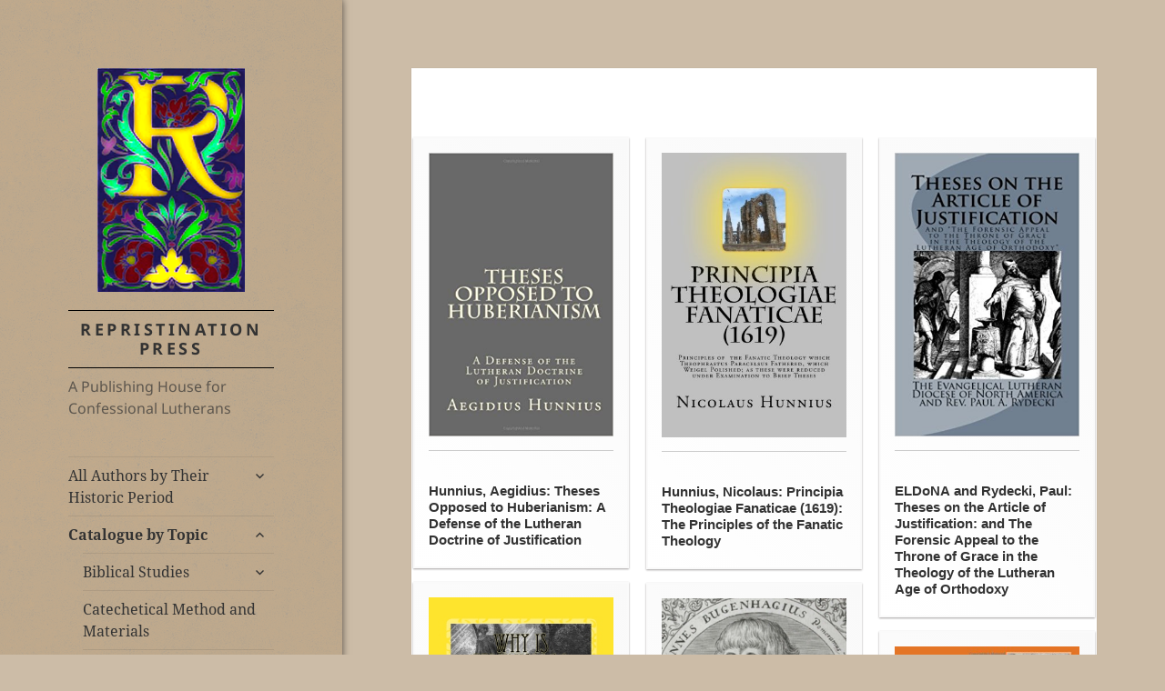

--- FILE ---
content_type: text/html; charset=UTF-8
request_url: http://repristinationpress.org/category/dogmatics/polemics/
body_size: 10844
content:
<!DOCTYPE html>
<html lang="en-US" class="no-js">
<head>
	<meta charset="UTF-8">
	<meta name="viewport" content="width=device-width">
	<link rel="profile" href="http://gmpg.org/xfn/11">
	<link rel="pingback" href="http://repristinationpress.org/xmlrpc.php">
	<!--[if lt IE 9]>
	<script src="http://repristinationpress.org/wp-content/themes/twentyfifteen/js/html5.js"></script>
	<script type="text/javascript" src="http://repristinationpress.org/wp-content/themes/twentyfifteen/js/doubletapgo.js"></script>
	<![endif]-->
	<script>(function(html){html.className = html.className.replace(/\bno-js\b/,'js')})(document.documentElement);</script>
<title>Polemics, Comparative Theology, Cults &#8211; Repristination Press</title>
<meta name='robots' content='max-image-preview:large' />
	<style>img:is([sizes="auto" i], [sizes^="auto," i]) { contain-intrinsic-size: 3000px 1500px }</style>
	
            <script data-no-defer="1" data-ezscrex="false" data-cfasync="false" data-pagespeed-no-defer data-cookieconsent="ignore">
                var ctPublicFunctions = {"_ajax_nonce":"a3170f7702","_rest_nonce":"6cb0b4ef1c","_ajax_url":"\/wp-admin\/admin-ajax.php","_rest_url":"http:\/\/repristinationpress.org\/wp-json\/","data__cookies_type":"none","data__ajax_type":"rest","data__bot_detector_enabled":0,"data__frontend_data_log_enabled":1,"cookiePrefix":"","wprocket_detected":false,"host_url":"repristinationpress.org","text__ee_click_to_select":"Click to select the whole data","text__ee_original_email":"The complete one is","text__ee_got_it":"Got it","text__ee_blocked":"Blocked","text__ee_cannot_connect":"Cannot connect","text__ee_cannot_decode":"Can not decode email. Unknown reason","text__ee_email_decoder":"CleanTalk email decoder","text__ee_wait_for_decoding":"The magic is on the way!","text__ee_decoding_process":"Please wait a few seconds while we decode the contact data."}
            </script>
        
            <script data-no-defer="1" data-ezscrex="false" data-cfasync="false" data-pagespeed-no-defer data-cookieconsent="ignore">
                var ctPublic = {"_ajax_nonce":"a3170f7702","settings__forms__check_internal":"0","settings__forms__check_external":"0","settings__forms__force_protection":0,"settings__forms__search_test":"1","settings__data__bot_detector_enabled":0,"settings__sfw__anti_crawler":0,"blog_home":"http:\/\/repristinationpress.org\/","pixel__setting":"3","pixel__enabled":false,"pixel__url":"https:\/\/moderate9-v4.cleantalk.org\/pixel\/faf0e2f6c973499ac171ad8cba5e8baa.gif","data__email_check_before_post":"1","data__email_check_exist_post":1,"data__cookies_type":"none","data__key_is_ok":true,"data__visible_fields_required":true,"wl_brandname":"Anti-Spam by CleanTalk","wl_brandname_short":"CleanTalk","ct_checkjs_key":223368379,"emailEncoderPassKey":"965e188db057bc189d472698bbd9aa13","bot_detector_forms_excluded":"W10=","advancedCacheExists":false,"varnishCacheExists":false,"wc_ajax_add_to_cart":false}
            </script>
        <link rel="alternate" type="application/rss+xml" title="Repristination Press &raquo; Feed" href="http://repristinationpress.org/feed/" />
<link rel="alternate" type="application/rss+xml" title="Repristination Press &raquo; Comments Feed" href="http://repristinationpress.org/comments/feed/" />
<link rel="alternate" type="application/rss+xml" title="Repristination Press &raquo; Polemics, Comparative Theology, Cults Category Feed" href="http://repristinationpress.org/category/dogmatics/polemics/feed/" />
<script>
window._wpemojiSettings = {"baseUrl":"https:\/\/s.w.org\/images\/core\/emoji\/16.0.1\/72x72\/","ext":".png","svgUrl":"https:\/\/s.w.org\/images\/core\/emoji\/16.0.1\/svg\/","svgExt":".svg","source":{"concatemoji":"http:\/\/repristinationpress.org\/wp-includes\/js\/wp-emoji-release.min.js?ver=6.8.3"}};
/*! This file is auto-generated */
!function(s,n){var o,i,e;function c(e){try{var t={supportTests:e,timestamp:(new Date).valueOf()};sessionStorage.setItem(o,JSON.stringify(t))}catch(e){}}function p(e,t,n){e.clearRect(0,0,e.canvas.width,e.canvas.height),e.fillText(t,0,0);var t=new Uint32Array(e.getImageData(0,0,e.canvas.width,e.canvas.height).data),a=(e.clearRect(0,0,e.canvas.width,e.canvas.height),e.fillText(n,0,0),new Uint32Array(e.getImageData(0,0,e.canvas.width,e.canvas.height).data));return t.every(function(e,t){return e===a[t]})}function u(e,t){e.clearRect(0,0,e.canvas.width,e.canvas.height),e.fillText(t,0,0);for(var n=e.getImageData(16,16,1,1),a=0;a<n.data.length;a++)if(0!==n.data[a])return!1;return!0}function f(e,t,n,a){switch(t){case"flag":return n(e,"\ud83c\udff3\ufe0f\u200d\u26a7\ufe0f","\ud83c\udff3\ufe0f\u200b\u26a7\ufe0f")?!1:!n(e,"\ud83c\udde8\ud83c\uddf6","\ud83c\udde8\u200b\ud83c\uddf6")&&!n(e,"\ud83c\udff4\udb40\udc67\udb40\udc62\udb40\udc65\udb40\udc6e\udb40\udc67\udb40\udc7f","\ud83c\udff4\u200b\udb40\udc67\u200b\udb40\udc62\u200b\udb40\udc65\u200b\udb40\udc6e\u200b\udb40\udc67\u200b\udb40\udc7f");case"emoji":return!a(e,"\ud83e\udedf")}return!1}function g(e,t,n,a){var r="undefined"!=typeof WorkerGlobalScope&&self instanceof WorkerGlobalScope?new OffscreenCanvas(300,150):s.createElement("canvas"),o=r.getContext("2d",{willReadFrequently:!0}),i=(o.textBaseline="top",o.font="600 32px Arial",{});return e.forEach(function(e){i[e]=t(o,e,n,a)}),i}function t(e){var t=s.createElement("script");t.src=e,t.defer=!0,s.head.appendChild(t)}"undefined"!=typeof Promise&&(o="wpEmojiSettingsSupports",i=["flag","emoji"],n.supports={everything:!0,everythingExceptFlag:!0},e=new Promise(function(e){s.addEventListener("DOMContentLoaded",e,{once:!0})}),new Promise(function(t){var n=function(){try{var e=JSON.parse(sessionStorage.getItem(o));if("object"==typeof e&&"number"==typeof e.timestamp&&(new Date).valueOf()<e.timestamp+604800&&"object"==typeof e.supportTests)return e.supportTests}catch(e){}return null}();if(!n){if("undefined"!=typeof Worker&&"undefined"!=typeof OffscreenCanvas&&"undefined"!=typeof URL&&URL.createObjectURL&&"undefined"!=typeof Blob)try{var e="postMessage("+g.toString()+"("+[JSON.stringify(i),f.toString(),p.toString(),u.toString()].join(",")+"));",a=new Blob([e],{type:"text/javascript"}),r=new Worker(URL.createObjectURL(a),{name:"wpTestEmojiSupports"});return void(r.onmessage=function(e){c(n=e.data),r.terminate(),t(n)})}catch(e){}c(n=g(i,f,p,u))}t(n)}).then(function(e){for(var t in e)n.supports[t]=e[t],n.supports.everything=n.supports.everything&&n.supports[t],"flag"!==t&&(n.supports.everythingExceptFlag=n.supports.everythingExceptFlag&&n.supports[t]);n.supports.everythingExceptFlag=n.supports.everythingExceptFlag&&!n.supports.flag,n.DOMReady=!1,n.readyCallback=function(){n.DOMReady=!0}}).then(function(){return e}).then(function(){var e;n.supports.everything||(n.readyCallback(),(e=n.source||{}).concatemoji?t(e.concatemoji):e.wpemoji&&e.twemoji&&(t(e.twemoji),t(e.wpemoji)))}))}((window,document),window._wpemojiSettings);
</script>
<style id='wp-emoji-styles-inline-css'>

	img.wp-smiley, img.emoji {
		display: inline !important;
		border: none !important;
		box-shadow: none !important;
		height: 1em !important;
		width: 1em !important;
		margin: 0 0.07em !important;
		vertical-align: -0.1em !important;
		background: none !important;
		padding: 0 !important;
	}
</style>
<link rel='stylesheet' id='wp-block-library-css' href='http://repristinationpress.org/wp-includes/css/dist/block-library/style.min.css?ver=6.8.3' media='all' />
<style id='wp-block-library-theme-inline-css'>
.wp-block-audio :where(figcaption){color:#555;font-size:13px;text-align:center}.is-dark-theme .wp-block-audio :where(figcaption){color:#ffffffa6}.wp-block-audio{margin:0 0 1em}.wp-block-code{border:1px solid #ccc;border-radius:4px;font-family:Menlo,Consolas,monaco,monospace;padding:.8em 1em}.wp-block-embed :where(figcaption){color:#555;font-size:13px;text-align:center}.is-dark-theme .wp-block-embed :where(figcaption){color:#ffffffa6}.wp-block-embed{margin:0 0 1em}.blocks-gallery-caption{color:#555;font-size:13px;text-align:center}.is-dark-theme .blocks-gallery-caption{color:#ffffffa6}:root :where(.wp-block-image figcaption){color:#555;font-size:13px;text-align:center}.is-dark-theme :root :where(.wp-block-image figcaption){color:#ffffffa6}.wp-block-image{margin:0 0 1em}.wp-block-pullquote{border-bottom:4px solid;border-top:4px solid;color:currentColor;margin-bottom:1.75em}.wp-block-pullquote cite,.wp-block-pullquote footer,.wp-block-pullquote__citation{color:currentColor;font-size:.8125em;font-style:normal;text-transform:uppercase}.wp-block-quote{border-left:.25em solid;margin:0 0 1.75em;padding-left:1em}.wp-block-quote cite,.wp-block-quote footer{color:currentColor;font-size:.8125em;font-style:normal;position:relative}.wp-block-quote:where(.has-text-align-right){border-left:none;border-right:.25em solid;padding-left:0;padding-right:1em}.wp-block-quote:where(.has-text-align-center){border:none;padding-left:0}.wp-block-quote.is-large,.wp-block-quote.is-style-large,.wp-block-quote:where(.is-style-plain){border:none}.wp-block-search .wp-block-search__label{font-weight:700}.wp-block-search__button{border:1px solid #ccc;padding:.375em .625em}:where(.wp-block-group.has-background){padding:1.25em 2.375em}.wp-block-separator.has-css-opacity{opacity:.4}.wp-block-separator{border:none;border-bottom:2px solid;margin-left:auto;margin-right:auto}.wp-block-separator.has-alpha-channel-opacity{opacity:1}.wp-block-separator:not(.is-style-wide):not(.is-style-dots){width:100px}.wp-block-separator.has-background:not(.is-style-dots){border-bottom:none;height:1px}.wp-block-separator.has-background:not(.is-style-wide):not(.is-style-dots){height:2px}.wp-block-table{margin:0 0 1em}.wp-block-table td,.wp-block-table th{word-break:normal}.wp-block-table :where(figcaption){color:#555;font-size:13px;text-align:center}.is-dark-theme .wp-block-table :where(figcaption){color:#ffffffa6}.wp-block-video :where(figcaption){color:#555;font-size:13px;text-align:center}.is-dark-theme .wp-block-video :where(figcaption){color:#ffffffa6}.wp-block-video{margin:0 0 1em}:root :where(.wp-block-template-part.has-background){margin-bottom:0;margin-top:0;padding:1.25em 2.375em}
</style>
<style id='classic-theme-styles-inline-css'>
/*! This file is auto-generated */
.wp-block-button__link{color:#fff;background-color:#32373c;border-radius:9999px;box-shadow:none;text-decoration:none;padding:calc(.667em + 2px) calc(1.333em + 2px);font-size:1.125em}.wp-block-file__button{background:#32373c;color:#fff;text-decoration:none}
</style>
<style id='global-styles-inline-css'>
:root{--wp--preset--aspect-ratio--square: 1;--wp--preset--aspect-ratio--4-3: 4/3;--wp--preset--aspect-ratio--3-4: 3/4;--wp--preset--aspect-ratio--3-2: 3/2;--wp--preset--aspect-ratio--2-3: 2/3;--wp--preset--aspect-ratio--16-9: 16/9;--wp--preset--aspect-ratio--9-16: 9/16;--wp--preset--color--black: #000000;--wp--preset--color--cyan-bluish-gray: #abb8c3;--wp--preset--color--white: #fff;--wp--preset--color--pale-pink: #f78da7;--wp--preset--color--vivid-red: #cf2e2e;--wp--preset--color--luminous-vivid-orange: #ff6900;--wp--preset--color--luminous-vivid-amber: #fcb900;--wp--preset--color--light-green-cyan: #7bdcb5;--wp--preset--color--vivid-green-cyan: #00d084;--wp--preset--color--pale-cyan-blue: #8ed1fc;--wp--preset--color--vivid-cyan-blue: #0693e3;--wp--preset--color--vivid-purple: #9b51e0;--wp--preset--color--dark-gray: #111;--wp--preset--color--light-gray: #f1f1f1;--wp--preset--color--yellow: #f4ca16;--wp--preset--color--dark-brown: #352712;--wp--preset--color--medium-pink: #e53b51;--wp--preset--color--light-pink: #ffe5d1;--wp--preset--color--dark-purple: #2e2256;--wp--preset--color--purple: #674970;--wp--preset--color--blue-gray: #22313f;--wp--preset--color--bright-blue: #55c3dc;--wp--preset--color--light-blue: #e9f2f9;--wp--preset--gradient--vivid-cyan-blue-to-vivid-purple: linear-gradient(135deg,rgba(6,147,227,1) 0%,rgb(155,81,224) 100%);--wp--preset--gradient--light-green-cyan-to-vivid-green-cyan: linear-gradient(135deg,rgb(122,220,180) 0%,rgb(0,208,130) 100%);--wp--preset--gradient--luminous-vivid-amber-to-luminous-vivid-orange: linear-gradient(135deg,rgba(252,185,0,1) 0%,rgba(255,105,0,1) 100%);--wp--preset--gradient--luminous-vivid-orange-to-vivid-red: linear-gradient(135deg,rgba(255,105,0,1) 0%,rgb(207,46,46) 100%);--wp--preset--gradient--very-light-gray-to-cyan-bluish-gray: linear-gradient(135deg,rgb(238,238,238) 0%,rgb(169,184,195) 100%);--wp--preset--gradient--cool-to-warm-spectrum: linear-gradient(135deg,rgb(74,234,220) 0%,rgb(151,120,209) 20%,rgb(207,42,186) 40%,rgb(238,44,130) 60%,rgb(251,105,98) 80%,rgb(254,248,76) 100%);--wp--preset--gradient--blush-light-purple: linear-gradient(135deg,rgb(255,206,236) 0%,rgb(152,150,240) 100%);--wp--preset--gradient--blush-bordeaux: linear-gradient(135deg,rgb(254,205,165) 0%,rgb(254,45,45) 50%,rgb(107,0,62) 100%);--wp--preset--gradient--luminous-dusk: linear-gradient(135deg,rgb(255,203,112) 0%,rgb(199,81,192) 50%,rgb(65,88,208) 100%);--wp--preset--gradient--pale-ocean: linear-gradient(135deg,rgb(255,245,203) 0%,rgb(182,227,212) 50%,rgb(51,167,181) 100%);--wp--preset--gradient--electric-grass: linear-gradient(135deg,rgb(202,248,128) 0%,rgb(113,206,126) 100%);--wp--preset--gradient--midnight: linear-gradient(135deg,rgb(2,3,129) 0%,rgb(40,116,252) 100%);--wp--preset--gradient--dark-gray-gradient-gradient: linear-gradient(90deg, rgba(17,17,17,1) 0%, rgba(42,42,42,1) 100%);--wp--preset--gradient--light-gray-gradient: linear-gradient(90deg, rgba(241,241,241,1) 0%, rgba(215,215,215,1) 100%);--wp--preset--gradient--white-gradient: linear-gradient(90deg, rgba(255,255,255,1) 0%, rgba(230,230,230,1) 100%);--wp--preset--gradient--yellow-gradient: linear-gradient(90deg, rgba(244,202,22,1) 0%, rgba(205,168,10,1) 100%);--wp--preset--gradient--dark-brown-gradient: linear-gradient(90deg, rgba(53,39,18,1) 0%, rgba(91,67,31,1) 100%);--wp--preset--gradient--medium-pink-gradient: linear-gradient(90deg, rgba(229,59,81,1) 0%, rgba(209,28,51,1) 100%);--wp--preset--gradient--light-pink-gradient: linear-gradient(90deg, rgba(255,229,209,1) 0%, rgba(255,200,158,1) 100%);--wp--preset--gradient--dark-purple-gradient: linear-gradient(90deg, rgba(46,34,86,1) 0%, rgba(66,48,123,1) 100%);--wp--preset--gradient--purple-gradient: linear-gradient(90deg, rgba(103,73,112,1) 0%, rgba(131,93,143,1) 100%);--wp--preset--gradient--blue-gray-gradient: linear-gradient(90deg, rgba(34,49,63,1) 0%, rgba(52,75,96,1) 100%);--wp--preset--gradient--bright-blue-gradient: linear-gradient(90deg, rgba(85,195,220,1) 0%, rgba(43,180,211,1) 100%);--wp--preset--gradient--light-blue-gradient: linear-gradient(90deg, rgba(233,242,249,1) 0%, rgba(193,218,238,1) 100%);--wp--preset--font-size--small: 13px;--wp--preset--font-size--medium: 20px;--wp--preset--font-size--large: 36px;--wp--preset--font-size--x-large: 42px;--wp--preset--spacing--20: 0.44rem;--wp--preset--spacing--30: 0.67rem;--wp--preset--spacing--40: 1rem;--wp--preset--spacing--50: 1.5rem;--wp--preset--spacing--60: 2.25rem;--wp--preset--spacing--70: 3.38rem;--wp--preset--spacing--80: 5.06rem;--wp--preset--shadow--natural: 6px 6px 9px rgba(0, 0, 0, 0.2);--wp--preset--shadow--deep: 12px 12px 50px rgba(0, 0, 0, 0.4);--wp--preset--shadow--sharp: 6px 6px 0px rgba(0, 0, 0, 0.2);--wp--preset--shadow--outlined: 6px 6px 0px -3px rgba(255, 255, 255, 1), 6px 6px rgba(0, 0, 0, 1);--wp--preset--shadow--crisp: 6px 6px 0px rgba(0, 0, 0, 1);}:where(.is-layout-flex){gap: 0.5em;}:where(.is-layout-grid){gap: 0.5em;}body .is-layout-flex{display: flex;}.is-layout-flex{flex-wrap: wrap;align-items: center;}.is-layout-flex > :is(*, div){margin: 0;}body .is-layout-grid{display: grid;}.is-layout-grid > :is(*, div){margin: 0;}:where(.wp-block-columns.is-layout-flex){gap: 2em;}:where(.wp-block-columns.is-layout-grid){gap: 2em;}:where(.wp-block-post-template.is-layout-flex){gap: 1.25em;}:where(.wp-block-post-template.is-layout-grid){gap: 1.25em;}.has-black-color{color: var(--wp--preset--color--black) !important;}.has-cyan-bluish-gray-color{color: var(--wp--preset--color--cyan-bluish-gray) !important;}.has-white-color{color: var(--wp--preset--color--white) !important;}.has-pale-pink-color{color: var(--wp--preset--color--pale-pink) !important;}.has-vivid-red-color{color: var(--wp--preset--color--vivid-red) !important;}.has-luminous-vivid-orange-color{color: var(--wp--preset--color--luminous-vivid-orange) !important;}.has-luminous-vivid-amber-color{color: var(--wp--preset--color--luminous-vivid-amber) !important;}.has-light-green-cyan-color{color: var(--wp--preset--color--light-green-cyan) !important;}.has-vivid-green-cyan-color{color: var(--wp--preset--color--vivid-green-cyan) !important;}.has-pale-cyan-blue-color{color: var(--wp--preset--color--pale-cyan-blue) !important;}.has-vivid-cyan-blue-color{color: var(--wp--preset--color--vivid-cyan-blue) !important;}.has-vivid-purple-color{color: var(--wp--preset--color--vivid-purple) !important;}.has-black-background-color{background-color: var(--wp--preset--color--black) !important;}.has-cyan-bluish-gray-background-color{background-color: var(--wp--preset--color--cyan-bluish-gray) !important;}.has-white-background-color{background-color: var(--wp--preset--color--white) !important;}.has-pale-pink-background-color{background-color: var(--wp--preset--color--pale-pink) !important;}.has-vivid-red-background-color{background-color: var(--wp--preset--color--vivid-red) !important;}.has-luminous-vivid-orange-background-color{background-color: var(--wp--preset--color--luminous-vivid-orange) !important;}.has-luminous-vivid-amber-background-color{background-color: var(--wp--preset--color--luminous-vivid-amber) !important;}.has-light-green-cyan-background-color{background-color: var(--wp--preset--color--light-green-cyan) !important;}.has-vivid-green-cyan-background-color{background-color: var(--wp--preset--color--vivid-green-cyan) !important;}.has-pale-cyan-blue-background-color{background-color: var(--wp--preset--color--pale-cyan-blue) !important;}.has-vivid-cyan-blue-background-color{background-color: var(--wp--preset--color--vivid-cyan-blue) !important;}.has-vivid-purple-background-color{background-color: var(--wp--preset--color--vivid-purple) !important;}.has-black-border-color{border-color: var(--wp--preset--color--black) !important;}.has-cyan-bluish-gray-border-color{border-color: var(--wp--preset--color--cyan-bluish-gray) !important;}.has-white-border-color{border-color: var(--wp--preset--color--white) !important;}.has-pale-pink-border-color{border-color: var(--wp--preset--color--pale-pink) !important;}.has-vivid-red-border-color{border-color: var(--wp--preset--color--vivid-red) !important;}.has-luminous-vivid-orange-border-color{border-color: var(--wp--preset--color--luminous-vivid-orange) !important;}.has-luminous-vivid-amber-border-color{border-color: var(--wp--preset--color--luminous-vivid-amber) !important;}.has-light-green-cyan-border-color{border-color: var(--wp--preset--color--light-green-cyan) !important;}.has-vivid-green-cyan-border-color{border-color: var(--wp--preset--color--vivid-green-cyan) !important;}.has-pale-cyan-blue-border-color{border-color: var(--wp--preset--color--pale-cyan-blue) !important;}.has-vivid-cyan-blue-border-color{border-color: var(--wp--preset--color--vivid-cyan-blue) !important;}.has-vivid-purple-border-color{border-color: var(--wp--preset--color--vivid-purple) !important;}.has-vivid-cyan-blue-to-vivid-purple-gradient-background{background: var(--wp--preset--gradient--vivid-cyan-blue-to-vivid-purple) !important;}.has-light-green-cyan-to-vivid-green-cyan-gradient-background{background: var(--wp--preset--gradient--light-green-cyan-to-vivid-green-cyan) !important;}.has-luminous-vivid-amber-to-luminous-vivid-orange-gradient-background{background: var(--wp--preset--gradient--luminous-vivid-amber-to-luminous-vivid-orange) !important;}.has-luminous-vivid-orange-to-vivid-red-gradient-background{background: var(--wp--preset--gradient--luminous-vivid-orange-to-vivid-red) !important;}.has-very-light-gray-to-cyan-bluish-gray-gradient-background{background: var(--wp--preset--gradient--very-light-gray-to-cyan-bluish-gray) !important;}.has-cool-to-warm-spectrum-gradient-background{background: var(--wp--preset--gradient--cool-to-warm-spectrum) !important;}.has-blush-light-purple-gradient-background{background: var(--wp--preset--gradient--blush-light-purple) !important;}.has-blush-bordeaux-gradient-background{background: var(--wp--preset--gradient--blush-bordeaux) !important;}.has-luminous-dusk-gradient-background{background: var(--wp--preset--gradient--luminous-dusk) !important;}.has-pale-ocean-gradient-background{background: var(--wp--preset--gradient--pale-ocean) !important;}.has-electric-grass-gradient-background{background: var(--wp--preset--gradient--electric-grass) !important;}.has-midnight-gradient-background{background: var(--wp--preset--gradient--midnight) !important;}.has-small-font-size{font-size: var(--wp--preset--font-size--small) !important;}.has-medium-font-size{font-size: var(--wp--preset--font-size--medium) !important;}.has-large-font-size{font-size: var(--wp--preset--font-size--large) !important;}.has-x-large-font-size{font-size: var(--wp--preset--font-size--x-large) !important;}
:where(.wp-block-post-template.is-layout-flex){gap: 1.25em;}:where(.wp-block-post-template.is-layout-grid){gap: 1.25em;}
:where(.wp-block-columns.is-layout-flex){gap: 2em;}:where(.wp-block-columns.is-layout-grid){gap: 2em;}
:root :where(.wp-block-pullquote){font-size: 1.5em;line-height: 1.6;}
</style>
<link rel='stylesheet' id='cleantalk-public-css-css' href='http://repristinationpress.org/wp-content/plugins/cleantalk-spam-protect/css/cleantalk-public.min.css?ver=6.58.1_1751488472' media='all' />
<link rel='stylesheet' id='cleantalk-email-decoder-css-css' href='http://repristinationpress.org/wp-content/plugins/cleantalk-spam-protect/css/cleantalk-email-decoder.min.css?ver=6.58.1_1751488472' media='all' />
<link rel='stylesheet' id='parent-style-css' href='http://repristinationpress.org/wp-content/themes/twentyfifteen/style.css?ver=6.8.3' media='all' />
<link rel='stylesheet' id='child-style-css' href='http://repristinationpress.org/wp-content/themes/repristinationpress/style.css?ver=6.8.3' media='all' />
<link rel='stylesheet' id='twentyfifteen-fonts-css' href='http://repristinationpress.org/wp-content/themes/twentyfifteen/assets/fonts/noto-sans-plus-noto-serif-plus-inconsolata.css?ver=20230328' media='all' />
<link rel='stylesheet' id='genericons-css' href='http://repristinationpress.org/wp-content/themes/twentyfifteen/genericons/genericons.css?ver=20201026' media='all' />
<link rel='stylesheet' id='twentyfifteen-style-css' href='http://repristinationpress.org/wp-content/themes/repristinationpress/style.css?ver=20250415' media='all' />
<link rel='stylesheet' id='twentyfifteen-block-style-css' href='http://repristinationpress.org/wp-content/themes/twentyfifteen/css/blocks.css?ver=20240715' media='all' />
<script src="http://repristinationpress.org/wp-content/plugins/cleantalk-spam-protect/js/apbct-public-bundle_comm-func.min.js?ver=6.58.1_1751488472" id="apbct-public-bundle_comm-func-js-js"></script>
<script src="http://repristinationpress.org/wp-includes/js/jquery/jquery.min.js?ver=3.7.1" id="jquery-core-js"></script>
<script src="http://repristinationpress.org/wp-includes/js/jquery/jquery-migrate.min.js?ver=3.4.1" id="jquery-migrate-js"></script>
<script id="twentyfifteen-script-js-extra">
var screenReaderText = {"expand":"<span class=\"screen-reader-text\">expand child menu<\/span>","collapse":"<span class=\"screen-reader-text\">collapse child menu<\/span>"};
</script>
<script src="http://repristinationpress.org/wp-content/themes/twentyfifteen/js/functions.js?ver=20250303" id="twentyfifteen-script-js" defer data-wp-strategy="defer"></script>
<link rel="https://api.w.org/" href="http://repristinationpress.org/wp-json/" /><link rel="alternate" title="JSON" type="application/json" href="http://repristinationpress.org/wp-json/wp/v2/categories/48" /><link rel="EditURI" type="application/rsd+xml" title="RSD" href="http://repristinationpress.org/xmlrpc.php?rsd" />
<meta name="generator" content="WordPress 6.8.3" />
<link rel="icon" href="http://repristinationpress.org/wp-content/uploads/2017/08/cropped-19399297_10209750594948748_1745432502049012135_n-32x32.jpg" sizes="32x32" />
<link rel="icon" href="http://repristinationpress.org/wp-content/uploads/2017/08/cropped-19399297_10209750594948748_1745432502049012135_n-192x192.jpg" sizes="192x192" />
<link rel="apple-touch-icon" href="http://repristinationpress.org/wp-content/uploads/2017/08/cropped-19399297_10209750594948748_1745432502049012135_n-180x180.jpg" />
<meta name="msapplication-TileImage" content="http://repristinationpress.org/wp-content/uploads/2017/08/cropped-19399297_10209750594948748_1745432502049012135_n-270x270.jpg" />
</head>

<body class="archive category category-polemics category-48 wp-embed-responsive wp-theme-twentyfifteen wp-child-theme-repristinationpress">
<div id="page" class="hfeed site">

	<a class="skip-link screen-reader-text" href="#content">Skip to content</a>

	<div id="sidebar" class="sidebar">
		<header id="masthead" class="site-header" role="banner">
			<div id="logo">
					<img src="http://repristinationpress.org/wp-content/uploads/2015/08/repristination.png" alt="Repristination Press">
				</div>
			<div class="site-branding">
				<div class="tagline">
										<p class="site-title"><a href="http://repristinationpress.org/" rel="home">Repristination Press</a></p>
											<p class="site-description">A Publishing House for Confessional Lutherans</p>
					</div>
				<button class="secondary-toggle">Menu and widgets</button>
			</div><!-- .site-branding -->
		</header><!-- .site-header -->

			<div id="secondary" class="secondary">

					<nav id="site-navigation" class="main-navigation">
				<div class="menu-categories-container"><ul id="menu-categories" class="nav-menu"><li id="menu-item-80" class="menu-item menu-item-type-taxonomy menu-item-object-category menu-item-has-children menu-item-80"><a href="http://repristinationpress.org/category/works-by-historic-period/">All Authors by Their Historic Period</a>
<ul class="sub-menu">
	<li id="menu-item-82" class="menu-item menu-item-type-taxonomy menu-item-object-category menu-item-has-children menu-item-82"><a href="http://repristinationpress.org/category/works-by-historic-period/reformation-era-authors-by-historic-period/">Reformation Era</a>
	<ul class="sub-menu">
		<li id="menu-item-160" class="menu-item menu-item-type-taxonomy menu-item-object-category menu-item-160"><a href="http://repristinationpress.org/category/works-by-historic-period/reformation-era-authors-by-historic-period/johannes-bugenhagen/">Johannes Bugenhagen</a></li>
		<li id="menu-item-161" class="menu-item menu-item-type-taxonomy menu-item-object-category menu-item-161"><a href="http://repristinationpress.org/category/works-by-historic-period/reformation-era-authors-by-historic-period/martin-chemnitz/">Martin Chemnitz</a></li>
		<li id="menu-item-159" class="menu-item menu-item-type-taxonomy menu-item-object-category menu-item-159"><a href="http://repristinationpress.org/category/works-by-historic-period/reformation-era-authors-by-historic-period/david-chytraeus/">David Chytraeus</a></li>
	</ul>
</li>
	<li id="menu-item-75" class="menu-item menu-item-type-taxonomy menu-item-object-category menu-item-has-children menu-item-75"><a href="http://repristinationpress.org/category/works-by-historic-period/age-of-orthodoxy-authors/">16th–18th Century Age of Orthodoxy</a>
	<ul class="sub-menu">
		<li id="menu-item-81" class="menu-item menu-item-type-taxonomy menu-item-object-category menu-item-has-children menu-item-81"><a href="http://repristinationpress.org/category/works-by-historic-period/age-of-orthodoxy-authors/johann-gerhard/">Johann Gerhard</a>
		<ul class="sub-menu">
			<li id="menu-item-28" class="menu-item menu-item-type-taxonomy menu-item-object-category menu-item-28"><a href="http://repristinationpress.org/category/works-by-historic-period/age-of-orthodoxy-authors/johann-gerhard/schola-pietatis-project/">Schola Pietatis Project</a></li>
		</ul>
</li>
		<li id="menu-item-149" class="menu-item menu-item-type-taxonomy menu-item-object-category menu-item-149"><a href="http://repristinationpress.org/category/works-by-historic-period/age-of-orthodoxy-authors/aegidius-hunnius/">Aegidius Hunnius</a></li>
		<li id="menu-item-151" class="menu-item menu-item-type-taxonomy menu-item-object-category menu-item-151"><a href="http://repristinationpress.org/category/works-by-historic-period/age-of-orthodoxy-authors/nicolaus-hunnius/">Nicolaus Hunnius</a></li>
		<li id="menu-item-150" class="menu-item menu-item-type-taxonomy menu-item-object-category menu-item-150"><a href="http://repristinationpress.org/category/works-by-historic-period/age-of-orthodoxy-authors/balthasar-meisner/">Balthasar Meisner</a></li>
	</ul>
</li>
	<li id="menu-item-20" class="menu-item menu-item-type-taxonomy menu-item-object-category menu-item-has-children menu-item-20"><a href="http://repristinationpress.org/category/works-by-historic-period/19th-century-authors/">19th Century</a>
	<ul class="sub-menu">
		<li id="menu-item-193" class="menu-item menu-item-type-taxonomy menu-item-object-category menu-item-193"><a href="http://repristinationpress.org/category/works-by-historic-period/19th-century-authors/david-henkel/">David Henkel</a></li>
		<li id="menu-item-237" class="menu-item menu-item-type-taxonomy menu-item-object-category menu-item-237"><a href="http://repristinationpress.org/category/works-by-historic-period/19th-century-authors/cp-krauth/">Charles Porterfield Krauth</a></li>
		<li id="menu-item-152" class="menu-item menu-item-type-taxonomy menu-item-object-category menu-item-152"><a href="http://repristinationpress.org/category/works-by-historic-period/19th-century-authors/loehe/">W.C.K. Löhe</a></li>
	</ul>
</li>
	<li id="menu-item-25" class="menu-item menu-item-type-taxonomy menu-item-object-category menu-item-has-children menu-item-25"><a href="http://repristinationpress.org/category/works-by-historic-period/modern-authors/">Modern Authors</a>
	<ul class="sub-menu">
		<li id="menu-item-228" class="menu-item menu-item-type-taxonomy menu-item-object-category menu-item-228"><a href="http://repristinationpress.org/category/works-by-historic-period/modern-authors/william-dallmann/">William Dallmann</a></li>
		<li id="menu-item-153" class="menu-item menu-item-type-taxonomy menu-item-object-category menu-item-153"><a href="http://repristinationpress.org/category/works-by-historic-period/modern-authors/burnell-eckardt/">Burnell Eckardt</a></li>
		<li id="menu-item-154" class="menu-item menu-item-type-taxonomy menu-item-object-category menu-item-154"><a href="http://repristinationpress.org/category/works-by-historic-period/modern-authors/eldona/">Evangelical Lutheran Diocese of North America</a></li>
		<li id="menu-item-238" class="menu-item menu-item-type-taxonomy menu-item-object-category menu-item-238"><a href="http://repristinationpress.org/category/works-by-historic-period/modern-authors/paul-harris/">Paul Harris</a></li>
		<li id="menu-item-156" class="menu-item menu-item-type-taxonomy menu-item-object-category menu-item-156"><a href="http://repristinationpress.org/category/works-by-historic-period/modern-authors/kent-heimbigner/">Kent Heimbigner</a></li>
		<li id="menu-item-83" class="menu-item menu-item-type-taxonomy menu-item-object-category menu-item-83"><a href="http://repristinationpress.org/category/works-by-historic-period/modern-authors/james-heiser/">James Heiser</a></li>
		<li id="menu-item-155" class="menu-item menu-item-type-taxonomy menu-item-object-category menu-item-155"><a href="http://repristinationpress.org/category/works-by-historic-period/modern-authors/john-rutowicz/">John Rutowicz</a></li>
		<li id="menu-item-157" class="menu-item menu-item-type-taxonomy menu-item-object-category menu-item-157"><a href="http://repristinationpress.org/category/works-by-historic-period/modern-authors/paul-rydecki/">Paul Rydecki</a></li>
		<li id="menu-item-158" class="menu-item menu-item-type-taxonomy menu-item-object-category menu-item-158"><a href="http://repristinationpress.org/category/works-by-historic-period/modern-authors/rick-stuckwisch/">Rick Stuckwisch</a></li>
	</ul>
</li>
</ul>
</li>
<li id="menu-item-19" class="menu-item menu-item-type-custom menu-item-object-custom current-menu-ancestor menu-item-has-children menu-item-19"><a href="#">Catalogue by Topic</a>
<ul class="sub-menu">
	<li id="menu-item-162" class="menu-item menu-item-type-taxonomy menu-item-object-category menu-item-has-children menu-item-162"><a href="http://repristinationpress.org/category/biblical-studies/">Biblical Studies</a>
	<ul class="sub-menu">
		<li id="menu-item-163" class="menu-item menu-item-type-taxonomy menu-item-object-category menu-item-163"><a href="http://repristinationpress.org/category/biblical-studies/bible-commentary/">Bible Commentary, Annotations</a></li>
		<li id="menu-item-164" class="menu-item menu-item-type-taxonomy menu-item-object-category menu-item-164"><a href="http://repristinationpress.org/category/biblical-studies/hermeneutics/">Hermeneutics</a></li>
	</ul>
</li>
	<li id="menu-item-165" class="menu-item menu-item-type-taxonomy menu-item-object-category menu-item-165"><a href="http://repristinationpress.org/category/catechesis/">Catechetical Method and Materials</a></li>
	<li id="menu-item-166" class="menu-item menu-item-type-taxonomy menu-item-object-category menu-item-has-children menu-item-166"><a href="http://repristinationpress.org/category/church-history/">Church History</a>
	<ul class="sub-menu">
		<li id="menu-item-210" class="menu-item menu-item-type-taxonomy menu-item-object-category menu-item-210"><a href="http://repristinationpress.org/category/church-history/ante-nicene/">Ante-Nicene</a></li>
		<li id="menu-item-211" class="menu-item menu-item-type-taxonomy menu-item-object-category menu-item-211"><a href="http://repristinationpress.org/category/church-history/medieval/">Medieval</a></li>
		<li id="menu-item-212" class="menu-item menu-item-type-taxonomy menu-item-object-category menu-item-212"><a href="http://repristinationpress.org/category/church-history/post-nicene/">Post-Nicene</a></li>
		<li id="menu-item-168" class="menu-item menu-item-type-taxonomy menu-item-object-category menu-item-168"><a href="http://repristinationpress.org/category/church-history/pre-reformation-era/">Renaissance/Pre-Reformation Era</a></li>
		<li id="menu-item-167" class="menu-item menu-item-type-taxonomy menu-item-object-category menu-item-167"><a href="http://repristinationpress.org/category/church-history/reformation-era/">Reformation Era</a></li>
		<li id="menu-item-206" class="menu-item menu-item-type-taxonomy menu-item-object-category menu-item-206"><a href="http://repristinationpress.org/category/church-history/age-of-orthodoxy/">Age of Orthodoxy</a></li>
	</ul>
</li>
	<li id="menu-item-169" class="menu-item menu-item-type-taxonomy menu-item-object-category menu-item-has-children menu-item-169"><a href="http://repristinationpress.org/category/confessions-church-body-statements/">Confessions and Church Body Statements</a>
	<ul class="sub-menu">
		<li id="menu-item-22" class="menu-item menu-item-type-taxonomy menu-item-object-category menu-item-22"><a href="http://repristinationpress.org/category/confessions-church-body-statements/book-of-concord/">Book of Concord</a></li>
		<li id="menu-item-170" class="menu-item menu-item-type-taxonomy menu-item-object-category menu-item-170"><a href="http://repristinationpress.org/category/confessions-church-body-statements/modern-statements/">Modern Statements</a></li>
	</ul>
</li>
	<li id="menu-item-171" class="menu-item menu-item-type-taxonomy menu-item-object-category current-category-ancestor current-menu-ancestor current-menu-parent current-category-parent menu-item-has-children menu-item-171"><a href="http://repristinationpress.org/category/dogmatics/">Dogmatics</a>
	<ul class="sub-menu">
		<li id="menu-item-175" class="menu-item menu-item-type-taxonomy menu-item-object-category menu-item-175"><a href="http://repristinationpress.org/category/dogmatics/prolegomena-scripture-god-creation/">Prolegomena, Scripture, God, and Creation</a></li>
		<li id="menu-item-174" class="menu-item menu-item-type-taxonomy menu-item-object-category menu-item-174"><a href="http://repristinationpress.org/category/dogmatics/gospel-and-sacraments/">Gospel and Sacraments</a></li>
		<li id="menu-item-172" class="menu-item menu-item-type-taxonomy menu-item-object-category menu-item-172"><a href="http://repristinationpress.org/category/dogmatics/church-office/">Church and Office</a></li>
		<li id="menu-item-173" class="menu-item menu-item-type-taxonomy menu-item-object-category menu-item-173"><a href="http://repristinationpress.org/category/dogmatics/faith-and-christian-life/">Election, Grace, Faith and the Christian Life</a></li>
		<li id="menu-item-194" class="menu-item menu-item-type-taxonomy menu-item-object-category current-menu-item menu-item-194"><a href="http://repristinationpress.org/category/dogmatics/polemics/" aria-current="page">Polemics, Comparative Theology, Cults</a></li>
	</ul>
</li>
	<li id="menu-item-176" class="menu-item menu-item-type-taxonomy menu-item-object-category menu-item-176"><a href="http://repristinationpress.org/category/liturgy-hymnody/">Liturgy and Hymnody</a></li>
	<li id="menu-item-208" class="menu-item menu-item-type-taxonomy menu-item-object-category menu-item-208"><a href="http://repristinationpress.org/category/philosophy-epistemology-ethics/">Philosophy, Epistemology, and Ethics</a></li>
	<li id="menu-item-177" class="menu-item menu-item-type-taxonomy menu-item-object-category menu-item-177"><a href="http://repristinationpress.org/category/science/">Science and Exploration</a></li>
	<li id="menu-item-178" class="menu-item menu-item-type-taxonomy menu-item-object-category menu-item-178"><a href="http://repristinationpress.org/category/understanding-lefthand-realm/">World History, Current Events, Political Science</a></li>
	<li id="menu-item-195" class="menu-item menu-item-type-taxonomy menu-item-object-category menu-item-195"><a href="http://repristinationpress.org/category/sermons-devotions/">Sermons and Devotional Writings</a></li>
</ul>
</li>
<li id="menu-item-24" class="menu-item menu-item-type-taxonomy menu-item-object-category menu-item-24"><a href="http://repristinationpress.org/category/for-authors/">Information for Authors</a></li>
</ul></div>			</nav><!-- .main-navigation -->
		
		
					<div id="widget-area" class="widget-area" role="complementary">
				<aside id="text-3" class="widget widget_text">			<div class="textwidget"><!--<ul class="widget-title">
	<li id="menu-item-20" class="menu-item menu-item-type-taxonomy menu-item-object-category menu-item-20"><a href="http://173.199.144.148/~rpress/category/19th-century-authors/">19th Century Authors</a></li>
	<li id="menu-item-21" class="menu-item menu-item-type-taxonomy menu-item-object-category menu-item-21"><a href="http://173.199.144.148/~rpress/category/time-for-every-purpose/">A Time for Every Purpose</a></li>
	<li id="menu-item-22" class="menu-item menu-item-type-taxonomy menu-item-object-category menu-item-22"><a href="http://173.199.144.148/~rpress/category/book-of-concord/">Book of Concord</a></li>
	<li id="menu-item-23" class="menu-item menu-item-type-taxonomy menu-item-object-category menu-item-23"><a href="http://173.199.144.148/~rpress/category/church-history/">Church History</a></li>
	<li id="menu-item-24" class="menu-item menu-item-type-taxonomy menu-item-object-category menu-item-24"><a href="http://173.199.144.148/~rpress/category/for-authors/">For Authors</a></li>
	<li id="menu-item-25" class="menu-item menu-item-type-taxonomy menu-item-object-category menu-item-25"><a href="http://173.199.144.148/~rpress/category/modern-authors/">Modern Authors</a></li>
	<li id="menu-item-26" class="menu-item menu-item-type-taxonomy menu-item-object-category menu-item-26"><a href="http://173.199.144.148/~rpress/category/new-frontier/">New Frontier</a></li>
	<li id="menu-item-27" class="menu-item menu-item-type-taxonomy menu-item-object-category menu-item-27"><a href="http://173.199.144.148/~rpress/category/age-of-orthodoxy/">Other Works from the Age of Orthodoxy</a></li>
	<li id="menu-item-28" class="menu-item menu-item-type-taxonomy menu-item-object-category menu-item-28"><a href="http://173.199.144.148/~rpress/category/schola-pietatis-project/">Schola Pietatis Project</a></li>
	<li id="menu-item-29" class="menu-item menu-item-type-taxonomy menu-item-object-category menu-item-29"><a href="http://173.199.144.148/~rpress/category/works-johann-gerhard/">Works by Johann Gerhard</a></li>
</ul>
--></div>
		</aside><aside id="text-2" class="widget widget_text">			<div class="textwidget"><form action="https://www.paypal.com/cgi-bin/webscr" method="post"><input name="cmd" type="hidden" value="_s-xclick" /><br />
<input alt="Donate to Repristination Press" name="submit" src="http://repristinationpress.org/wp-content/uploads/2015/08/donate-button2.jpg" type="image" /><br />
<img decoding="async" src="https://www.paypal.com/en_US/i/scr/pixel.gif" alt="" width="1" height="1" border="0" /><br />
<input name="cmd" type="hidden" value="_xclick" /><br />
<input name="business" type="hidden" value="hunnius@aol.com" /><br />
<input name="item_name" type="hidden" value="Donation to Repristination Press" /><br />
<input name="no_note" type="hidden" value="1" /><br />
<input name="currency_code" type="hidden" value="USD" /><br />
<input name="lc" type="hidden" value="US" /></form>
</div>
		</aside>			</div><!-- .widget-area -->
		
	</div><!-- .secondary -->

<div id="copyright" class="site-description">
<p>&copy; 2026 Repristination Press</p>
</div>
	</div><!-- .sidebar -->

	<div id="content" class="site-content">

	<section id="primary" class="content-area">
		<main id="main" class="site-main" role="main">

				<article class="post-2 page type-page status-publish hentry">
<div id="columns">

						
			<div class="pin">
			<a href="http://repristinationpress.org/2017/10/07/hunnius-aegidius-theses-opposed-to-huberianism-a-defense-of-the-lutheran-doctrine-of-justification/"><img src="http://repristinationpress.org/wp-content/uploads/2017/10/HunniusThesesHuber.jpg" alt="Hunnius, Aegidius: Theses Opposed to Huberianism: A Defense of the Lutheran Doctrine of Justification" /><br /><p class="h2">Hunnius, Aegidius: Theses Opposed to Huberianism: A Defense of the Lutheran Doctrine of Justification</p><p class="price"></p><p class="prime">    </div>

					
			<div class="pin">
			<a href="http://repristinationpress.org/2017/08/25/harris-paul-why-is-feminism-so-hard-to-resist/"><img src="http://repristinationpress.org/wp-content/uploads/2017/08/Harris-Feminism.jpg" alt="Harris, Paul: Why is Feminism so Hard to Resist?" /><br /><p class="h2">Harris, Paul: Why is Feminism so Hard to Resist?</p><p class="price"></p><p class="prime">    </div>

					
			<div class="pin">
			<a href="http://repristinationpress.org/2017/08/25/henkel-david-against-the-unitarians/"><img src="http://repristinationpress.org/wp-content/uploads/2017/08/Henkel-Unitarians.jpg" alt="Henkel, David: Against the Unitarians" /><br /><p class="h2">Henkel, David: Against the Unitarians</p><p class="price"></p><p class="prime">    </div>

					
			<div class="pin">
			<a href="http://repristinationpress.org/2017/08/25/hunnius-nicolaus-principia-theologiae-fanaticae-1619-the-principles-of-the-fanatic-theology/"><img src="http://repristinationpress.org/wp-content/uploads/2017/08/Principia.jpg" alt="Hunnius, Nicolaus: Principia Theologiae Fanaticae (1619): The Principles of the Fanatic Theology" /><br /><p class="h2">Hunnius, Nicolaus: Principia Theologiae Fanaticae (1619): The Principles of the Fanatic Theology</p><p class="price"></p><p class="prime">    </div>

					
			<div class="pin">
			<a href="http://repristinationpress.org/2017/08/25/bugenhagen-johannes-the-public-confession-of-johannes-bugenhagen-of-pomerania-concerning-the-sacrament-of-the-body-and-blood-of-christ/"><img src="http://repristinationpress.org/wp-content/uploads/2017/08/Bugenhagen-Public-Confession.jpg" alt="Bugenhagen, Johannes: The Public Confession of Johannes Bugenhagen of Pomerania: Concerning the Sacrament of the Body and Blood of Christ" /><br /><p class="h2">Bugenhagen, Johannes: The Public Confession of Johannes Bugenhagen of Pomerania: Concerning the Sacrament of the Body and Blood of Christ</p><p class="price"></p><p class="prime">    </div>

					
			<div class="pin">
			<a href="http://repristinationpress.org/2017/08/25/heimbigner-kent-in-the-stead-of-christ-the-relation-of-the-celebration-of-the-lords-supper-to-the-office-of-the-holy-ministry/"><img src="http://repristinationpress.org/wp-content/uploads/2017/08/Heimbigner-In-the-Stead.jpg" alt="Heimbigner, Kent: In the Stead of Christ: The Relation of the Celebration of the Lord&#8217;s Supper to the Office of the Holy Ministry" /><br /><p class="h2">Heimbigner, Kent: In the Stead of Christ: The Relation of the Celebration of the Lord&#8217;s Supper to the Office of the Holy Ministry</p><p class="price"></p><p class="prime">    </div>

					
			<div class="pin">
			<a href="http://repristinationpress.org/2017/08/25/eldona-and-rydecki-paul-theses-on-the-article-of-justification-and-the-forensic-appeal-to-the-throne-of-grace-in-the-theology-of-the-lutheran-age-of-orthodoxy/"><img src="http://repristinationpress.org/wp-content/uploads/2017/08/Theses.jpg" alt="ELDoNA and Rydecki, Paul: Theses on the Article of Justification: and The Forensic Appeal to the Throne of Grace in the Theology of the Lutheran Age of Orthodoxy" /><br /><p class="h2">ELDoNA and Rydecki, Paul: Theses on the Article of Justification: and The Forensic Appeal to the Throne of Grace in the Theology of the Lutheran Age of Orthodoxy</p><p class="price"></p><p class="prime">    </div>

					
			<div class="pin">
			<a href="http://repristinationpress.org/2017/08/25/hunnius-nicolaus-and-meisner-balthasar-two-books-against-the-papacy/"><img src="http://repristinationpress.org/wp-content/uploads/2017/08/2Books.jpg" alt="Hunnius, Nicolaus, and Meisner, Balthasar: Two Books Against the Papacy" /><br /><p class="h2">Hunnius, Nicolaus, and Meisner, Balthasar: Two Books Against the Papacy</p><p class="price"></p><p class="prime">    </div>

					
			<div class="pin">
			<a href="http://repristinationpress.org/2017/08/24/hunnius-aegidius-a-clear-explanation-of-the-controversy-among-the-wittenberg-theologians-concerning-regeneration-and-election-with-a-refutation-of-the-arguments-thatgesner-etc-in-defens/"><img src="http://repristinationpress.org/wp-content/uploads/2017/08/ClearExplan.jpg" alt="Hunnius, Aegidius: A Clear Explanation of the Controversy among the Wittenberg Theologians: concerning Regeneration and Election with a refutation of the arguments that…Gesner, etc., in defense of his opinion" /><br /><p class="h2">Hunnius, Aegidius: A Clear Explanation of the Controversy among the Wittenberg Theologians: concerning Regeneration and Election with a refutation of the arguments that…Gesner, etc., in defense of his opinion</p><p class="price"></p><p class="prime">    </div>

		</div>
</article>
		</main><!-- .site-main -->
	</section><!-- .content-area -->

</div>
	</div><!-- .site-content -->

	<footer id="colophon" class="site-footer" role="contentinfo">
		<div class="site-info">
						
		</div><!-- .site-info -->
	</footer><!-- .site-footer -->

</div><!-- .site -->
<script>
$( '#nav-top li:has(ul)' ).doubleTapToGo();

</script>
<img alt="Cleantalk Pixel" title="Cleantalk Pixel" id="apbct_pixel" style="display: none;" src="https://moderate9-v4.cleantalk.org/pixel/faf0e2f6c973499ac171ad8cba5e8baa.gif"><script>				
                    document.addEventListener('DOMContentLoaded', function () {
                        setTimeout(function(){
                            if( document.querySelectorAll('[name^=ct_checkjs]').length > 0 ) {
                                if (typeof apbct_public_sendREST === 'function' && typeof apbct_js_keys__set_input_value === 'function') {
                                    apbct_public_sendREST(
                                    'js_keys__get',
                                    { callback: apbct_js_keys__set_input_value })
                                }
                            }
                        },0)					    
                    })				
                </script><script type="speculationrules">
{"prefetch":[{"source":"document","where":{"and":[{"href_matches":"\/*"},{"not":{"href_matches":["\/wp-*.php","\/wp-admin\/*","\/wp-content\/uploads\/*","\/wp-content\/*","\/wp-content\/plugins\/*","\/wp-content\/themes\/repristinationpress\/*","\/wp-content\/themes\/twentyfifteen\/*","\/*\\?(.+)"]}},{"not":{"selector_matches":"a[rel~=\"nofollow\"]"}},{"not":{"selector_matches":".no-prefetch, .no-prefetch a"}}]},"eagerness":"conservative"}]}
</script>

</body>
</html>


--- FILE ---
content_type: text/css
request_url: http://repristinationpress.org/wp-content/themes/repristinationpress/style.css?ver=6.8.3
body_size: 2395
content:
/*
Theme Name:     RepristinationPress
Description:    A custom e-commerce theme created for Repristination Press
Author:         Kaelin
Template:       twentyfifteen

(optional values you can add: Theme URI, Author URI, Version, License, License URI, Tags, Text Domain)
*/
@import url("http://z-ecx.images-amazon.com/images/G/01/AUIClients/RetailSearchAssets-1240c8954fe54d64402a9f08935751df632eaefc.us.renderskin-pc.search-results-aui.min._V2_.css");

#logo {    margin: 0 auto;
    display: block;
    text-align: center; }
.site-branding {display: inline-block;}
.site-header {margin: 20% 0 10%;}
.site-title {    border-top: 1px solid #000;
    border-bottom: 1px solid #000;
    text-align: center;
    padding: 10px;
text-transform: uppercase;
    font-weight: 600;
    font-size: 18px;
    letter-spacing: 3.5px;
    margin-top: 20px;
}
:lang(el) { font-family: Gentium; font-size: 15px; }

:lang(he) { direction: rtl; font-family: "SBL Hebrew"; font-size: 19px; }
#primary, #page, html, .site-info, body {background: #ccbca7;}
body:before {background-color: #ccbca7;}
.site-footer{ box-shadow: 0px 0px 0px rgba(0,0,0,0); }
#sidebar {background-color: #d2b48c;
background-image: url(http://www.transparenttextures.com/patterns/mooning.png);
box-shadow: 0px 0px 8px rgba(0,0,0,0.6);}
#copyright {    width: 250px;
    margin: 0 auto;}
.home-front .entry-title {width: 60%; float: left;}
.home-front .featured-image {float:left;}
.home-front .featured-image img {height: 400px; width: auto;}
.home-front .hentry, .home-front .entry-content {clear: both;}
.home-front .entry-content p:nth-child(even) img {float: left;
margin-right: 40px;
width: 50%;}
.home-front .entry-content p:nth-child(odd) img {float: right;
margin-left: 40px;
width: 50%;}

.home-line {margin: 30px;}

/* ASA Product Box */
/* Book Cover */
.asa_product_box div div:nth-child(2) {width: 100% !important; padding-left: 120px; margin-right: 50px !important;}
.asa_product_box img {min-width: 100px;}
/* content */
.asa_product_box div div:nth-child(3){ padding: 20px;}
.asa_product_box div:fist-of-type {padding:20px;}
/* Stars */
.asa_product_box img.asa_rating_stars {width: 100px !important;}
/* Amazon Book Layout */
ul.s-result-list li.s-result-item {
    display: inline-block;
    vertical-align: top;
    overflow: hidden;
    word-spacing: normal;
    letter-spacing: normal;
    padding: 0;
    margin: 0;
    zoom: 1;
}
.a-ws ul.s-result-list.s-col-ws-4 li.s-result-item, ul.s-result-list.s-col-4 li.s-result-item {width: 30%;}
.a-color-price {
    color: #b12704!important;
	size: 14px;
	line-height: 1.25;
}
.a-icon, .a-link-emphasis:after {
    background-image: url(http://g-ecx.images-amazon.com/images/G/01/amazonui/sprites/aui_sprite_0037-1x._V1_.png);
    background-repeat: no-repeat;
    -webkit-background-size: 400px 650px;
    background-size: 400px 650px;
    display: inline-block;
    vertical-align: top;
}
.a-icon-prime.a-icon-small, .a-prime-logo.a-icon-small {
    width: 47px;
    height: 15px;
    background-position: -205px -246px;
}
.a-size-small {
    font-size: 12px!important;
    line-height: 1.5!important;
}
.s-text-condensed .a-size-base, .s-text-condensed .a-size-mini, .s-text-condensed .a-size-small {
    line-height: 1.25!important;
}
.s-item-container {height: auto !important; min-height: 349px;}
.s-item-container p {margin-bottom: 0 !important;}
.a-star-5 {
    background-position: -5px -368px;
}
.a-icon-star {
    width: 80px;
    height: 18px;
}
.a-star-4-5 {
    background-position: -175px -368px;
}
.a-star-4 {
    background-position: -21px -368px;
}
.a-star-3-5 {
    background-position: -191px -368px;
}
.a-icon-alt {
    position: absolute;
    left: -9999px;
    top: auto;
    display: block;
    width: 1px;
    height: 1px;
    line-height: 1px;
    font-size: 1px;
    overflow: hidden;
}
.a-icon-popover {
    margin: 5px 0 0 .385em;
    vertical-align: text-top;
    width: 7px;
    height: 5px;
    background-position: -90px -5px;
    opacity: .6;
}
span.a-declarative {height: 15px;}
.a-spacing-top-mini {
    margin-top: 6px!important;
}
.a-row:after, .a-row:before {
    display: table;
    content: "";
    line-height: 0;
    font-size: 0;
}
.a-row:after {clear: both;}
ul.s-result-list h2.a-size-base {
    font-size: 15px !important;
}
.entry-content a {border-bottom: none; margin: 2px;}
.a-letter-space {display: block;}

/* Column Layout */
#columns {
	-webkit-column-count: 3;
	-webkit-column-gap: 10px;
	-webkit-column-fill: auto;
	-moz-column-count: 3;
	-moz-column-gap: 10px;
	-moz-column-fill: auto;
	column-count: 3;
	column-gap: 15px;
	column-fill: auto;
}

.pin {
	display: inline-block;
	background: #FEFEFE;
	border: 2px solid #FAFAFA;
	box-shadow: 0 1px 2px rgba(34, 25, 25, 0.4);
	margin: 0 2px 15px;
	-webkit-column-break-inside: avoid;
	-moz-column-break-inside: avoid;
	column-break-inside: avoid;
	padding: 15px;
	padding-bottom: 5px;
	background: -webkit-linear-gradient(45deg, #FFF, #F9F9F9);
	opacity: 1;
	
	-webkit-transition: all .2s ease;
	-moz-transition: all .2s ease;
	-o-transition: all .2s ease;
	transition: all .2s ease;
}

.pin img {
	width: 100%;
	border-bottom: 1px solid #ccc;
	padding-bottom: 15px;
	margin-bottom: 5px;
}

.pin p {
	font: 15px/20px Arial, sans-serif;
	color: #333;
	margin: 0;
}
.pin p.h2 {line-height: 1.25;
margin-top: 2em;
margin-bottom: 1em;
font-weight: bold; 
}

#columns:hover .pin:not(:hover) {
	opacity: 0.4;
}
#columns .a-icon {background-image: url(http://g-ecx.images-amazon.com/images/G/01/amazonui/sprites/aui_sprite_0037-1x._V1_.png);
background-repeat: no-repeat;
-webkit-background-size: 400px 650px;
background-size: 400px 650px;
display: inline-block;
vertical-align: top;
}
/*-----------------------
Category Menu
-----------------------*/
#top-nav
{
    /* container */
}
    #top-nav > a
    {
        display: none;
    }
    #top-nav li
    {
        position: relative;
	list-style-type: none;
    }
 
    /* first level */
 
    #top-nav > ul
    {
        height: 3.75em;
    }
        #top-nav > ul > li
        {
            width: 25%;
            height: 100%;
            float: left;
        }
 
    /* second level */
 
    #top-nav li ul
    {
        display: none;
        position: absolute;
        top: 100%;
	z-index: 1000;
	box-shadow: 0px 0px 3px rba(0,0,0,0.3);
    }
        #top-nav li:hover ul
        {
            display: block;
	    background: #fff;
	    
      
        }
@media only screen and ( max-width: 40em ) /* 640 */
{
    #nav
    {
        position: relative;
    }
        #nav > a
        {
        }
        #nav:not( :target ) > a:first-of-type,
        #nav:target > a:last-of-type
        {
            display: block;
        }
 
    /* first level */
 
    #nav > ul
    {
        height: auto;
        display: none;
        position: absolute;
        left: 0;
        right: 0;
    }
        #nav:target > ul
        {
            display: block;
        }
        #nav > ul > li
        {
            width: 100%;
            float: none;
        }
 
    /* second level */
 
    #nav li ul
    {
        position: static;
    }
}

--- FILE ---
content_type: text/css
request_url: http://repristinationpress.org/wp-content/themes/repristinationpress/style.css?ver=20250415
body_size: 2395
content:
/*
Theme Name:     RepristinationPress
Description:    A custom e-commerce theme created for Repristination Press
Author:         Kaelin
Template:       twentyfifteen

(optional values you can add: Theme URI, Author URI, Version, License, License URI, Tags, Text Domain)
*/
@import url("http://z-ecx.images-amazon.com/images/G/01/AUIClients/RetailSearchAssets-1240c8954fe54d64402a9f08935751df632eaefc.us.renderskin-pc.search-results-aui.min._V2_.css");

#logo {    margin: 0 auto;
    display: block;
    text-align: center; }
.site-branding {display: inline-block;}
.site-header {margin: 20% 0 10%;}
.site-title {    border-top: 1px solid #000;
    border-bottom: 1px solid #000;
    text-align: center;
    padding: 10px;
text-transform: uppercase;
    font-weight: 600;
    font-size: 18px;
    letter-spacing: 3.5px;
    margin-top: 20px;
}
:lang(el) { font-family: Gentium; font-size: 15px; }

:lang(he) { direction: rtl; font-family: "SBL Hebrew"; font-size: 19px; }
#primary, #page, html, .site-info, body {background: #ccbca7;}
body:before {background-color: #ccbca7;}
.site-footer{ box-shadow: 0px 0px 0px rgba(0,0,0,0); }
#sidebar {background-color: #d2b48c;
background-image: url(http://www.transparenttextures.com/patterns/mooning.png);
box-shadow: 0px 0px 8px rgba(0,0,0,0.6);}
#copyright {    width: 250px;
    margin: 0 auto;}
.home-front .entry-title {width: 60%; float: left;}
.home-front .featured-image {float:left;}
.home-front .featured-image img {height: 400px; width: auto;}
.home-front .hentry, .home-front .entry-content {clear: both;}
.home-front .entry-content p:nth-child(even) img {float: left;
margin-right: 40px;
width: 50%;}
.home-front .entry-content p:nth-child(odd) img {float: right;
margin-left: 40px;
width: 50%;}

.home-line {margin: 30px;}

/* ASA Product Box */
/* Book Cover */
.asa_product_box div div:nth-child(2) {width: 100% !important; padding-left: 120px; margin-right: 50px !important;}
.asa_product_box img {min-width: 100px;}
/* content */
.asa_product_box div div:nth-child(3){ padding: 20px;}
.asa_product_box div:fist-of-type {padding:20px;}
/* Stars */
.asa_product_box img.asa_rating_stars {width: 100px !important;}
/* Amazon Book Layout */
ul.s-result-list li.s-result-item {
    display: inline-block;
    vertical-align: top;
    overflow: hidden;
    word-spacing: normal;
    letter-spacing: normal;
    padding: 0;
    margin: 0;
    zoom: 1;
}
.a-ws ul.s-result-list.s-col-ws-4 li.s-result-item, ul.s-result-list.s-col-4 li.s-result-item {width: 30%;}
.a-color-price {
    color: #b12704!important;
	size: 14px;
	line-height: 1.25;
}
.a-icon, .a-link-emphasis:after {
    background-image: url(http://g-ecx.images-amazon.com/images/G/01/amazonui/sprites/aui_sprite_0037-1x._V1_.png);
    background-repeat: no-repeat;
    -webkit-background-size: 400px 650px;
    background-size: 400px 650px;
    display: inline-block;
    vertical-align: top;
}
.a-icon-prime.a-icon-small, .a-prime-logo.a-icon-small {
    width: 47px;
    height: 15px;
    background-position: -205px -246px;
}
.a-size-small {
    font-size: 12px!important;
    line-height: 1.5!important;
}
.s-text-condensed .a-size-base, .s-text-condensed .a-size-mini, .s-text-condensed .a-size-small {
    line-height: 1.25!important;
}
.s-item-container {height: auto !important; min-height: 349px;}
.s-item-container p {margin-bottom: 0 !important;}
.a-star-5 {
    background-position: -5px -368px;
}
.a-icon-star {
    width: 80px;
    height: 18px;
}
.a-star-4-5 {
    background-position: -175px -368px;
}
.a-star-4 {
    background-position: -21px -368px;
}
.a-star-3-5 {
    background-position: -191px -368px;
}
.a-icon-alt {
    position: absolute;
    left: -9999px;
    top: auto;
    display: block;
    width: 1px;
    height: 1px;
    line-height: 1px;
    font-size: 1px;
    overflow: hidden;
}
.a-icon-popover {
    margin: 5px 0 0 .385em;
    vertical-align: text-top;
    width: 7px;
    height: 5px;
    background-position: -90px -5px;
    opacity: .6;
}
span.a-declarative {height: 15px;}
.a-spacing-top-mini {
    margin-top: 6px!important;
}
.a-row:after, .a-row:before {
    display: table;
    content: "";
    line-height: 0;
    font-size: 0;
}
.a-row:after {clear: both;}
ul.s-result-list h2.a-size-base {
    font-size: 15px !important;
}
.entry-content a {border-bottom: none; margin: 2px;}
.a-letter-space {display: block;}

/* Column Layout */
#columns {
	-webkit-column-count: 3;
	-webkit-column-gap: 10px;
	-webkit-column-fill: auto;
	-moz-column-count: 3;
	-moz-column-gap: 10px;
	-moz-column-fill: auto;
	column-count: 3;
	column-gap: 15px;
	column-fill: auto;
}

.pin {
	display: inline-block;
	background: #FEFEFE;
	border: 2px solid #FAFAFA;
	box-shadow: 0 1px 2px rgba(34, 25, 25, 0.4);
	margin: 0 2px 15px;
	-webkit-column-break-inside: avoid;
	-moz-column-break-inside: avoid;
	column-break-inside: avoid;
	padding: 15px;
	padding-bottom: 5px;
	background: -webkit-linear-gradient(45deg, #FFF, #F9F9F9);
	opacity: 1;
	
	-webkit-transition: all .2s ease;
	-moz-transition: all .2s ease;
	-o-transition: all .2s ease;
	transition: all .2s ease;
}

.pin img {
	width: 100%;
	border-bottom: 1px solid #ccc;
	padding-bottom: 15px;
	margin-bottom: 5px;
}

.pin p {
	font: 15px/20px Arial, sans-serif;
	color: #333;
	margin: 0;
}
.pin p.h2 {line-height: 1.25;
margin-top: 2em;
margin-bottom: 1em;
font-weight: bold; 
}

#columns:hover .pin:not(:hover) {
	opacity: 0.4;
}
#columns .a-icon {background-image: url(http://g-ecx.images-amazon.com/images/G/01/amazonui/sprites/aui_sprite_0037-1x._V1_.png);
background-repeat: no-repeat;
-webkit-background-size: 400px 650px;
background-size: 400px 650px;
display: inline-block;
vertical-align: top;
}
/*-----------------------
Category Menu
-----------------------*/
#top-nav
{
    /* container */
}
    #top-nav > a
    {
        display: none;
    }
    #top-nav li
    {
        position: relative;
	list-style-type: none;
    }
 
    /* first level */
 
    #top-nav > ul
    {
        height: 3.75em;
    }
        #top-nav > ul > li
        {
            width: 25%;
            height: 100%;
            float: left;
        }
 
    /* second level */
 
    #top-nav li ul
    {
        display: none;
        position: absolute;
        top: 100%;
	z-index: 1000;
	box-shadow: 0px 0px 3px rba(0,0,0,0.3);
    }
        #top-nav li:hover ul
        {
            display: block;
	    background: #fff;
	    
      
        }
@media only screen and ( max-width: 40em ) /* 640 */
{
    #nav
    {
        position: relative;
    }
        #nav > a
        {
        }
        #nav:not( :target ) > a:first-of-type,
        #nav:target > a:last-of-type
        {
            display: block;
        }
 
    /* first level */
 
    #nav > ul
    {
        height: auto;
        display: none;
        position: absolute;
        left: 0;
        right: 0;
    }
        #nav:target > ul
        {
            display: block;
        }
        #nav > ul > li
        {
            width: 100%;
            float: none;
        }
 
    /* second level */
 
    #nav li ul
    {
        position: static;
    }
}

--- FILE ---
content_type: text/css
request_url: http://z-ecx.images-amazon.com/images/G/01/AUIClients/RetailSearchAssets-1240c8954fe54d64402a9f08935751df632eaefc.us.renderskin-pc.search-results-aui.min._V2_.css
body_size: 22786
content:
#searchTemplate{clear:both;padding:0 10px}#searchTemplate #topDynamicContent{margin-left:-10px;margin-right:-10px}#centerBelowMinus{clear:both}#leftNav{float:left;position:relative;z-index:2;width:200px}#vsimNav{width:90%}#rightResults{float:left;margin-left:10px;min-width:760px;right:23%;width:77%}#rightContainerATF{float:right;margin-left:-210px;width:100%}#rightResultsATF{margin-left:210px;min-width:770px;right:23%;zoom:1}#widthPreserver{height:1px;width:760px}#footer{clear:both;padding:0 10px 0 10px}.leftCol{float:left;width:100%}#paRightContent{float:right;width:258px;margin-right:-268px}.showRightCol{padding-right:268px}.loadingSpinnerRhs{float:left}#relatedSearches{padding-bottom:12px}#centerPlus{padding-top:6px}#poweredBy{text-align:center}#searchOtherStores{text-align:center;padding-bottom:6px}.s-inline{display:inline}.s-block{display:block}.s-inline-block{display:inline-block}.s-hidden{display:none}.appRedesignBelow .rvwCnt{float:none}#leftNav{font-family:arial;line-height:normal}#leftNav #leftNavContainer,#leftNav #vsimNavContainer{padding:0 6px 0 9px;line-height:normal}#leftNav #leftNavContainer ul{color:#000}#leftNav li a{display:block}#leftNav #smartAPS_content{font-size:99.5%;margin-top:-10px}#leftNav .apsSort_NonJS #smartAPSHotspot .emptyRefinement,#leftNav .apsSort_NonJS #smartAPSHotspot a,#leftNav .apsSort_NonJS #smartAPSHotspot a:hover{font-weight:700;border-bottom:0;line-height:0;text-decoration:none;color:0}#leftNav .apsSort{white-space:nowrap}#leftNav #smartAPS_content h2,#leftNav #vsimNav h2{color:#e47911;font-size:100%;margin:0;padding:0 0 2px 0}#leftNav #smartAPS_content ul,#leftNav #vsimNav ul,#leftNav ul{font-size:95%;margin:0 0 6px 0;padding:0 0 6px 20px}#leftNav ul.forNonCategorySmartRefinementWithSeeMore{font-size:95%;margin:0;padding-bottom:0}#leftNav #smartAPS_content ul.forExpando,#leftNav #vsimNav ul.forExpando,#leftNav ul.forExpando{border-bottom:0 none;margin-bottom:0;padding-bottom:0}#leftNav #apsSort_seeAllDepartmentOpen li a,#leftNav #seeAllDepartmentOpen li a,#leftNav #seeMoreRefinementValuesOpen li a,#leftNav #smartAPS_content ul.forExpando li a,#leftNav #smartAPS_content ul.noExpando li a,#leftNav #vsimNav ul.forExpando li a,#leftNav #vsimNav ul.noExpando li a{margin-left:-20px}#leftNav #smartAPS_content li,#leftNav #vsimNav li,#leftNav #vsimNav ul,#leftNav li,#leftNav ul{list-style-position:outside;list-style-type:none}#leftNav #vsimNav li{padding-bottom:4px;text-indent:-10px}#leftNav #smartAPS_content li{padding-bottom:4px;text-indent:-10px}#leftNav #refinements{overflow:visible;width:100%}#leftNav #refinements ul.lastRefinement{border-bottom:none;border-top:1px solid #D0EAF8}#leftNav #refinements ul.lastRefinement li{margin-left:-20px}#leftNav #autoLeftContainer{border:1px solid #DDD;padding:4px 4px 0 4px}#leftNav #refinements .colorAny{border-bottom:none;margin:0;padding:0;font-size:95%}#leftNav #smartAPS_content a,#leftNav #vsimNav li a,#leftNav .colorAny a{display:block;padding-left:10px;text-indent:-10px}#leftNav #smartAPS_content li a:hover,#leftNav #vsimNav li a:hover,#leftNav .colorAny a:hover{background-color:#F6F6DF;color:#e47911;display:block}#leftNav #vsimNav li .isInsteadsSelected,#leftNav li .isInsteadsSelected{color:#000;display:block;font-weight:700;padding-left:10px;text-decoration:none;text-indent:-10px}#leftNav #vsimNav li a .refinementLinkSelected,#leftNav #vsimNav li a:hover .refinementLinkSelected,#leftNav #vsimNav li a:visited .refinementLinkSelected,#leftNav li a .refinementLinkSelected,#leftNav li a:hover .refinementLinkSelected,#leftNav li a:visited .refinementLinkSelected{color:#000;font-weight:700}#leftNav .dropdownRefinements select{width:155px}#leftNav .dropdownRefinements option{max-width:145px}#leftNav li.refinementImage a,#leftNav li.refinementImage a:hover,#leftNav li.refinementImage a:visited{display:table}#leftNav li.refinementImage a img{max-width:none}#leftNav ul.groupRefinement{padding-left:2px}#leftNav ul.groupRefinement li.subgroup{padding-top:2px;text-indent:0}#leftNav ul.groupRefinement li.subgroup a{padding-left:0;text-indent:0}#leftNav ul.groupRefinement li.subgroup span.label{font-weight:700}#leftNav ul.groupRefinement li.subgroup ul{border:none;margin:0;padding:0}#leftNav ul.groupRefinement li.subgroup ul li{padding-bottom:2px;padding-top:2px;text-indent:0}#leftNav ul.groupRefinement li.subgroup ul li div.subRefinementLabel{text-indent:0}#leftNav .subgroupOtherLabel{display:none}#leftNav .expanderImageSprite{-moz-background-clip:border;-moz-background-inline-policy:continuous;-moz-background-origin:padding;display:-moz-inline-box;display:inline-block;margin:0;overflow:hidden;padding:0;position:relative;vertical-align:middle}#leftNav .toe .expand,#leftNav .tp .expand{background-repeat:no-repeat;background-position:-145px -200px}#leftNav .toe .collapse,#leftNav .tp .collapse{background-repeat:no-repeat;background-position:-145px -212px}#leftNav .expanderImageSprite span{left:-9999px;position:absolute}#leftNav li .refinementNotAvailable{color:#A6A6A6;padding-left:10px}#leftNav .twoColPicker{margin-bottom:6px;padding-bottom:6px;width:98%}#leftNav .twoColPickerValues{float:left;margin-top:2px;width:45%}#leftNav .twoColPickerValues ul{width:93%}#leftNav #vsimNav .twoColPickerValues ul,#leftNav .twoColPickerValues ul{border:0;margin-bottom:0;padding-bottom:2px}#leftNav #vsimNav .twoColPickerAncestors,#leftNav .twoColClearLink,#leftNav .twoColPickerAncestors{border:0;margin-bottom:0;padding-bottom:0}#leftNav .seeMoreChoicesTwoCol{clear:both;font-size:95%;margin-left:20px}#leftNav .seeMoreChoicesTwoCol a:hover{background-color:#F6F6DF;color:#e47911;text-decoration:none}#leftNav .seeMore{font-weight:700}#leftNav #leftNavContainer a:hover,#leftNav #smartAPS_content a:hover,#leftNav #smartAPS_content a:link,#leftNav #vsimNavContainer a:hover{text-decoration:none}#leftNav #smartAPS_content li a .narrowValue,#leftNav #vsimNav li a .narrowValue,#leftNav li a .narrowValue{color:#888}#leftNav #smartAPS_content a:visited{color:#0066c0}#leftNav #smartAPS_content li a:hover .refinementLink,#leftNav #vsimNav li a:hover .refinementLink{text-decoration:underline}#leftNav #smartAPS_content li a .boldRefinementLink,#leftNav #vsimNav li a .boldRefinementLink,#leftNav li a .boldRefinementLink{font-weight:700}#leftNav #smartAPS_content a:hover .childRefinementLink,#leftNav #smartAPS_content li a:hover .boldRefinementLink,#leftNav #vsimNav a:hover .childRefinementLink,#leftNav #vsimNav li a:hover .boldRefinementLink{background-color:#F6F6DF;color:#e47911;text-decoration:underline}#leftNav #smartAPS_content li ul.refinementNodeChildren,#leftNav #smartAPS_content li ul.refinementNodeHiddenChildren,#leftNav #vsimNav li ul.refinementNodeChildren,#leftNav #vsimNav li ul.refinementNodeHiddenChildren,#leftNav li ul.refinementNodeChildren,#leftNav li ul.refinementNodeHiddenChildren{border:medium none;margin-bottom:0;margin-left:-20px;padding-bottom:0}#leftNav #smartAPS_content li ul.refinementNodeChildren,#leftNav #vsimNav li ul.refinementNodeChildren,#leftNav li ul.refinementNodeChildren{padding-top:5px}#leftNav #smartAPS_content li ul.refinementNodeChildren li,#leftNav #smartAPS_content li ul.refinementNodeHiddenChildren li,#leftNav #vsimNav li ul.refinementNodeChildren li,#leftNav #vsimNav li ul.refinementNodeHiddenChildren li,#leftNav li ul.refinementNodeChildren li,#leftNav li ul.refinementNodeHiddenChildren li{margin-left:-10px}#leftNav #smartAPS_content li ul.refinementNodeChildren li a,#leftNav #smartAPS_content li ul.refinementNodeHiddenChildren li a,#leftNav #vsimNav li ul.refinementNodeChildren li a,#leftNav #vsimNav li ul.refinementNodeHiddenChildren li a,#leftNav li ul.refinementNodeChildren li a,#leftNav li ul.refinementNodeHiddenChildren li a{margin-left:0}#leftNav #smartAPS_content #smartCat,#leftNav #smartCat{margin-left:-18px}#leftNav #smartAPS_content li a:hover .expand,#leftNav #vsimNav li a:hover .expand{color:#e47911;font-size:100%}#leftNav .customPrice{margin-top:4px}#leftNav .customPrice input{font-size:100%;font-weight:700}#leftNav div.customPriceV2{padding:0;width:100%}#leftNav li.customPriceV2{margin-left:-12px;padding-bottom:0;text-indent:0}#leftNav .customPriceV2 label{font-size:.9em;white-space:nowrap;font-weight:400}#leftNav .leftNavGoBtn{border:0;height:21px;width:21px}#leftNav .customPriceV2 table{width:100%}#leftNav .customPriceV2 form,#leftNav .customPriceV2 table,#leftNav .customPriceV2 td,#leftNav .customPriceV2 tr{border:0;margin:0;padding:0}#leftNav .customPriceV2 input#high-price,#leftNav .customPriceV2 input#high-year,#leftNav .customPriceV2 input#low-price,#leftNav .customPriceV2 input#low-year{font-size:80%;font-weight:700;width:95%;height:19px;padding:2px}#leftNav div.multiCol{float:left}#leftNav .shippingWhatsThis{color:#000;font-size:75%;font-weight:400;white-space:nowrap}#leftNav h2.mLogo{border:0;padding-bottom:6px}#leftNav h2.mLogo a{display:block;padding-left:10px;text-indent:-10px}#leftNav h2.mLogo a:hover{background-color:#F6F6DF;color:#e47911;display:block;text-decoration:none}#leftNav #advSearch{border-bottom:1px solid #D0EAF8;font-size:95%;margin-bottom:6px;padding-bottom:6px}#leftNav #advSearch a:hover{text-decoration:underline}#leftNav #advSearch a:visited{color:#0066c0}#leftNav .refISS{margin-left:-18px;padding-bottom:0}#leftNav ul.groupMultiSel{border:1px solid #D0EAF8;height:100px;overflow-x:hidden;overflow-y:auto;padding:0 0 6px 2px;width:180px}#leftNav ul.groupMultiSel li{list-style-image:none;list-style-type:none}#leftNav ul.groupMultiSel .firstRefVal{padding-top:4px}#leftNav #attrSuggestForm{margin-bottom:3px;text-indent:0}#leftNav li.refGroup{padding-bottom:0;text-indent:0;margin-left:-18px}#leftNav ul.groupMultiSel .firstUnselRefVal{border-top:1px solid #D0EAF8;padding-top:4px}#leftNav ul.imageRfnmt li{padding-top:2px;text-indent:0}#leftNav ul.imageRfnmt li a{padding:0;text-indent:0}#leftNav div.clear{clear:left}#leftNav div.risesprite{float:left;margin:0 6px 4px 0}#leftNav div.risesprite a{cursor:hand}#leftNav div.risesprite div{height:69px;width:55px}#leftNav div.risesprite div span{display:none}#leftNav div.riseRefinement-45x56{float:left;margin:0 2px 4px 0}#leftNav div.riseRefinement-45x56 a{cursor:hand}#leftNav div.riseRefinement-45x56 div{height:56px;width:45px}#leftNav div.riseRefinement-45x56 div span{display:none}#leftNav span.refinementSprFba{margin-right:4px;margin-top:-1px;margin-left:2px;height:18px;width:66px;top:0;bottom:0}#leftNav span.refLinkBeforeFBASprite{position:relative;top:-4px;bottom:0}#leftNav #bestRefinement h2{color:#e47911;float:left;font-size:110%;margin:0;padding:2px}#leftNav #bestRefinement .bestCount{color:#888;font-size:70%;width:138px}#leftNav #bestRefinement .bestContent{display:table-cell;height:50px;text-align:center;vertical-align:middle}#leftNav #bestRefinement .bestAncestor,#leftNav #bestRefinement .bestLink{display:block;font-size:13px;font-weight:700;max-height:32px;overflow:hidden;width:138px}#leftNav * html #bestRefinement .bestAncestor,#leftNav * html #bestRefinement .bestLink{height:expression(this.scrollHeight > 31 ? "32px" : "auto" )}#leftNav #bestRefinement a{text-decoration:none}#leftNav div#bestRefinement{border-bottom:1px solid #DDD;clear:both;padding-bottom:3px}#leftNav div.bestRefinementsMore{float:left;height:16px;margin:5px 1px;max-height:20px;min-height:20px;padding:12px 1px;text-align:center;vertical-align:middle;width:148px}#leftNav .bestRefinementsMore #BRMoreLabel{font-weight:700}#leftNav .bestValue{border:1px solid #DDDAC0;-moz-border-radius:6px;-webkit-border-radius:6px;border-radius:6px;cursor:pointer;float:left;height:50px;margin:5px 1px;padding:0 5px;text-align:center;vertical-align:middle;width:138px}#leftNav .deliveryAddressMessageTitle{color:#e47911;font-size:120%;font-weight:700;margin-bottom:10px}#leftNav div.buttonsprite,#leftNav div.buttonsprite-58,#leftNav div.buttonsprite-88,#leftNav div.colorsprite{float:left;margin:0 2px 4px 0}#leftNav div.shoeshapesprite,#leftNav div.shoeshapespriteminor{float:left;margin:0 2px 2px 0}#leftNav div.buttonsprite a,#leftNav div.buttonsprite-58 a,#leftNav div.colorsprite a,#leftNav div.shoeshapesprite a,#leftNav div.shoeshapespriteminor a{cursor:hand}#leftNav div.buttonsprite-88 div span,#leftNav div.colorsprite div span,#leftNav div.shoeshapesprite div span,#leftNav div.shoeshapespriteminor div span{display:none}#leftNav div.colorsprite div{height:21px;width:24px}#leftNav div.shoeshapesprite div,#leftNav div.shoeshapespriteminor div{height:49px;width:44px}#leftNav div.buttonsprite div,#leftNav div.buttonsprite-58 div{height:21px;text-align:center}#leftNav div.buttonsprite div{width:35px}#leftNav div.buttonsprite-58 div{width:58px}#leftNav div.buttonsprite-88 div{height:49px;width:88px}#leftNav div.buttonsprite div span,#leftNav div.buttonsprite-58 div span{display:block;padding-top:3px}#leftNav div.buttonsprite-58 div span.selected,#leftNav div.buttonsprite-88 div span.selected{color:#000;font-weight:700}#leftNav div.buttonsprite div span.notSelectable,#leftNav div.buttonsprite-58 div span.notSelectable,#leftNav div.buttonsprite-88 div span.notSelectable{color:#888}#leftNav div.buttonsprite a:visited .refinementLink,#leftNav div.buttonsprite-58 a:visited .refinementLink,#leftNav div.buttonsprite-88 a:visited .refinementLink{color:#0066c0}#leftNav .sprPrime{background-position:-50px -40px;height:12px;width:45px;display:inline-block}#leftNav .sprPrimePlus{background-position:0 -675px;height:14px;width:94px;display:inline-block;padding-right:2px;vertical-align:top}#leftNav .sprPrimeFresh{background-position:0 -760px;height:12px;width:83px;display:inline-block}#leftNav .sprPrimeThreeToFive{background-position:0 -821px;height:14px;width:112px;display:inline-block}#leftNav .sprDisabledPrimeFresh{background-position:-83px -760px;height:14px;width:83px;display:inline-block;padding-right:2px;vertical-align:top}#leftNav .sprCampus{background-position:0 -141px;height:13px;width:88px;display:inline-block}#leftNav .sprFba{background-position:0 -675px;display:inline-block;height:18px;width:66px;position:relative;top:4px}#leftNav .grid .newp .sprFBA{top:0}#leftNav .sprAddOn{background-position:0 -350px;height:16px;width:72px;display:inline-block}#leftNav .sprAddOn,#leftNav .spr_cod{vertical-align:text-bottom}#leftNav .sprAutoRip{background-position:-100px -430px;display:inline-block;height:11px;width:57px;position:relative;top:3px}#leftNav .sprPrimeSameDay{background-position:0 -1150px;height:15px;width:148px;display:inline-block}#leftNav .sprPrimeOneDay{background-position:0 -1135px;height:15px;width:139px;display:inline-block}#leftNav .sprBanjo{background-position:-23px -932px;display:inline-block;height:13px;width:53px;position:relative}#leftNav .displayNone{display:none}#leftNav .spr-prime-transparent,#leftNav .spr_prime{float:left}#leftNav .spr_prime{background-position:-50px -40px;height:12px;width:45px}#leftNav .spr-prime-transparent{background-position:-2px -760px;height:13px;width:46px}#leftNav div.data div.newPrice div.spr_addOn{background-position:0 -350px;height:16px;width:72px;margin-left:3px;display:inline;float:left;padding-bottom:3px}#leftNav span.spr_addOn{background-position:0 -350px;height:16px;width:72px;margin-left:3px;display:inline-block;padding-bottom:3px;vertical-align:top}#leftNav li.refinementImage a span.spr_addOn{margin-top:-2px}#leftNav li.refinementImage div.addon{float:left;margin-right:4px;text-indent:0}#leftNav div#refinements div#refinements li.refinementImage a.addon:visited,#leftNav div#refinements li.refinementImage a.addon,#leftNav div#refinements li.refinementImage a.addon:hover{display:inline}#leftNav span.addon{float:left;margin-right:4px}#leftNav strike.addon{margin-right:4px}#leftNav .visualPicker{clear:left;float:left;font-size:95%;margin-bottom:6px;padding:5px 0 6px 0;width:100%}#leftNav .visualPicker .vpWrap{display:inline;float:left;margin:2px 3px;overflow:hidden;padding:0 0 2px 0!important;text-align:center;text-indent:0}#leftNav .visualPicker a.vpWrap:hover{background:none repeat scroll 0 0 transparent;cursor:pointer}#leftNav .visualPicker .vpWrap .imageCrop,#leftNav .visualPicker .vpWrap .imageFrame{position:relative}#leftNav .visualPicker .vpWrap .imageFrame{border:solid 1px gray;border-radius:5px;display:inline-block;-moz-border-radius:5px;-webkit-border-radius:5px}#leftNav .visualPicker a.vpWrap:hover .imageFrame{border:solid 1px #004B91}#leftNav .visualPicker a.vpWrap.selected .imageFrame,#leftNav .visualPicker a.vpWrap.selected:hover .imageFrame{border:solid 1px #CC7A00}#leftNav .visualPicker .vpWrap .imgCrop{border:solid 1px transparent;display:block;overflow:hidden}#leftNav .visualPicker .vpWrap.selected .imgCrop{border:solid 1px #CC7A00;border-radius:5px;-moz-border-radius:5px;-webkit-border-radius:5px}#leftNav .visualPicker .vpWrap .vpTitle{display:block;font-size:11px;padding-top:2px;position:relative}#leftNav .visualPicker div.vpWrap .vpTitle{color:#C8C5C5}#leftNav .visualPicker .vpWrap.selected .vpTitle{color:#111;font-weight:700}#leftNav .visualPicker .vpWrap .imgCrop .itemState{background:0 0;filter:alpha(opacity=80);left:0!important;opacity:.8;top:0!important;-moz-opacity:.8}#leftNav .visualPicker .vpWrap:hover .imgCrop .itemState{background:none repeat scroll 0 0 #666;border-radius:5px;display:block;filter:alpha(opacity=10);left:0;opacity:.1;position:absolute;top:0;zoom:1;-moz-border-radius:5px;-moz-opacity:.1;-webkit-border-radius:5px}#leftNav .visualPicker .vpWrap .imgCrop img{border:medium none;max-width:none}#leftNav .visualPicker div.vpWrap .imgCrop{border-color:#f2f2f2 #eeeded #dcdcdc;display:block;background:#fff;filter:alpha(opacity=60);opacity:.6;position:absolute;top:0;left:0}#leftNav .visualPicker .vpWrap.vpHidden,#leftNav .visualPicker li a.vpHidden,#leftNav .visualPicker li div.vpHidden{display:none}#leftNav .vpSeeMore{clear:both;color:#0066c0!important;display:block;padding-top:4px;text-indent:15px}#leftNav .vpClear{clear:both;color:#0066c0!important;display:block;padding-bottom:4px}#leftNav .vpSeeMore:hover{color:#e47911!important}#leftNav .visualPicker ul{margin:0;padding:0}#leftNav .visualPicker li{float:left;clear:both;margin:0;padding:0;list-style:none;width:100%}#leftNav .visualPicker li a{text-indent:0}#leftNav h2{color:#000;font-size:12px;font-weight:700;padding-bottom:6px}#leftNav a{color:#333;font-size:12px;margin-left:0}#leftNav li.refinementImage{overflow:hidden}#leftNav div.buttonsprite a:visited .refinementLink,#leftNav li a:visited{color:#333}#leftNav #seeAllDepartmentClosed,#leftNav #seeAllDepartmentClosed1,#leftNav .boldRefinementLink{margin-top:2px;display:inline-block}#leftNav li{padding-bottom:5px}#leftNav .seeMore{font-weight:inherit}#leftNav #fewDep,#leftNav #seeAllDepartmentClosed,#leftNav #seeAllDepartmentClosed1,#leftNav .categoryRefinementsSection strong{font-weight:700}#leftNav li a .narrowValue{color:#999;font-size:12px}#leftNav .seeMore:hover,#leftNav a:hover .childRefinementLink,#leftNav li a:hover,#leftNav li a:hover .boldRefinementLink,#leftNav li a:hover .refinementLink{background-color:transparent;text-decoration:none}#leftNav .seeMore:hover,#leftNav .shippingWhatsThis:hover,#leftNav .shippingWhatsThis:hover a,#leftNav li a:hover,#leftNav li a:hover .boldRefinementLink,#leftNav li a:hover .narrowValue{color:#e47911}#leftNav .seeMore,#leftNav li .boldRefinementLink{color:#000}#leftNav li{margin-left:0!important;text-indent:0}#leftNav .categoryRefinementsSection,#leftNav ul li#fewDep a{margin-left:10px}#leftNav .categoryRefinementsSection{padding-bottom:4px}#leftNav #seeAllDepartmentClosed,#leftNav #seeAllDepartmentClosed1 li,#leftNav .categoryRefinementsSection h2,#leftNav .categoryRefinementsSection strong,#leftNav li a .boldRefinementLink,#leftNav li#fewDep{margin-left:-10px!important}#leftNav .categoryRefinementsSection li#fewDep{margin-left:-20px!important}#leftNav #attrSubmit,#leftNav #seeAllDepartmentOpen li a,#leftNav li .refinementNotAvailable,#leftNav li ul.refinementNodeChildren,#leftNav li ul.refinementNodeHiddenChildren,#leftNav ul,#leftNav ul li a,#leftNav ul.forExpando li a{padding-left:0;margin-left:0;text-indent:0}#leftNav .refinementNotAvailable img{opacity:.5}#leftNav ul.groupMultiSel{width:161px;border-color:#ddd;padding-left:2px}#leftNav ul.groupMultiSel .firstUnselRefVal{border-color:#ddd}#leftNav ul li.refinementImage a,#leftNav ul.groupMultiSel li a{padding-left:19px;text-indent:-19px;display:table}#leftNav ul.groupMultiSel li a{width:140px}#leftNav .shoppingEngineSectionHeaders{color:#999;font-size:17px;padding-bottom:10px;padding-top:6px}#leftNav .s-narrow-your-choices{font-size:17px;padding-bottom:21px;padding-left:18px;padding-top:20px;margin-left:-18px;margin-top:-14px;margin-right:-7px}#leftNav .categoryRefinementsSection li.shoppingEngineExpand{margin-left:-19px!important}#leftNav li.shoppingEngineExpand{margin-left:-9px!important}#leftNav .shippingWhatsThis{font-size:9px}#leftNav .shippingWhatsThis a{color:#333;font-size:9px;text-decoration:none}#leftNav #attrSuggestField{padding:0 2px;height:20px;width:137px}#leftNav #attrSuggestForm{margin-bottom:6px}#leftNav div.buttonsprite{margin:0 4px 4px 0}#leftNav div.buttonsprite div{background-position:0 -800px!important;width:33px;height:21px;font-size:11px}#leftNav div.buttonsprite a:hover .refinementLink,#leftNav div.buttonsprite div:hover{background-position:-33px -800px!important;font-weight:700;color:#fff}#leftNav div.buttonsprite .selected,#leftNav div.buttonsprite .selected:hover{background-position:-66px -800px!important;font-weight:700;color:#fff}#leftNav div.buttonsprite .notSelectable,#leftNav div.buttonsprite div.notSelectable:hover{background-position:-99px -800px!important;font-weight:400}#leftNav div.buttonsprite div span,#leftNav div.buttonsprite-58 div span{padding-top:4px}#leftNav .expander{font-size:10px;vertical-align:text-top;color:#000}#leftNav .subCategories{font-weight:400}#leftNav .backArrow{background-position:-154px -800px;width:9px;height:9px;display:inline-block;zoom:1;margin-top:2.5px;vertical-align:text-top}#leftNav .rightArrow{background-position:-156px -821px;width:4px;height:7px;display:inline-block;zoom:1;margin-top:4.2px;vertical-align:text-top;padding-right:0;margin-right:6px}#leftNav a:hover .rightArrow{background-position:-156px -828px}#leftNav .customPriceV2 input#high-price,#leftNav .customPriceV2 input#high-year,#leftNav .customPriceV2 input#low-price,#leftNav .customPriceV2 input#low-year{padding:1px 0}#leftNav .customPriceV2 label{padding-top:2px;font-size:12px}#leftNav li.subgroup a span.expanderImageSprite{height:11px;width:11px;vertical-align:baseline}#leftNav .dropdownRefinements select{width:145px}#leftNav .dropdownRefinements option{max-width:140px}#leftNav #ref_2224222011{width:183px}#leftNav div.risesprite{margin:0 4px 4px 0}#leftNav div.left_nav h3{color:#000;margin-left:10px;padding:0 0 6px 0}#leftNav div.left_nav li a{padding-left:0;text-indent:0}#leftNav div.left_nav ul a:visited,#leftNav ul a{color:#333}#leftNav .seeMore a:hover,#leftNav div.left_nav ul a:hover{background-color:transparent;color:#e47911}#leftNav div.left_nav p.seeMore{font-size:12px;margin:-12px 0 0;padding:0 0 12px;text-indent:17px}#leftNav .seeMore a,#leftNav .seeMore a:visited,#leftNav div.left_nav .carat,#leftNav div.unified_widget .carat{color:#000}#leftNav .s-pfsd-banner{background-color:#F2F2F2;border:1px solid #d3d3d3}#leftNav .s-pfsd-neg-margin-left{margin-left:-18px}#leftNav .s-pfsd-neg-margin-top{margin-top:-15px}#leftNav .s-pfsd-neg-margin-right{margin-right:-7px}#leftNav .s-pfsd-neg-margin-bottom{margin-bottom:-2px}#leftNav .s-pfsd-banner-text{color:#45A2C6;font-size:12px}#leftNav .s-pfsd-pad-top{padding-top:10px}#leftNav .s-pfsd-pad-text-top{padding-top:10px}#leftNav .s-pfsd-pad-left{padding-left:12px}#leftNav .s-pfsd-pad-bottom{padding-bottom:10px}#leftNav .s-nowrap{white-space:nowrap}.so_jp_ja #leftNav ul li.refinementImage a.primeLogoLink{text-indent:0}.so_jp_ja #leftNav .spr_prime{background-position:-50px -40px;height:14px;width:47px;float:left}.so_jp_ja #leftNav .sprPrime{height:14px;width:47px}.so_cn_zh #leftNav .sprAddOn,.so_cn_zh #leftNav div.data div.newPrice div.spr_addOn,.so_cn_zh #leftNav li.refinementImage a span.spr_addOn{width:39px}.so_de_de #leftNav div.data div.newPrice div.spr_addOn,.so_de_de #leftNav li.refinementImage a span.spr_addOn,.so_de_de #leftnav .sprAddOn{width:73px}.so_es_es #leftNav .sprAddOn,.so_es_es #leftNav div.data div.newPrice div.spr_addOn,.so_es_es #leftNav li.refinementImage a span.spr_addOn{width:77px}.so_fr_fr #leftNav .sprAddOn,.so_fr_fr #leftNav div.data div.newPrice div.spr_addOn,.so_fr_fr #leftNav li.refinementImage a span.spr_addOn{width:66px}.so_it_it #leftNav .sprAddOn,.so_it_it #leftNav div.data div.newPrice div.spr_addOn,.so_it_it #leftNav li.refinementImage a span.spr_addOn{width:75px}.so_jp_ja #leftNav .sprAddOn,.so_jp_ja #leftNav div.data div.newPrice div.spr_addOn,.so_jp_ja #leftNav li.refinementImage a span.spr_addOn{width:94px}.so_ca_fr #leftNav .sprAddOn,.so_ca_fr #leftNav div.data div.newPrice div.spr_addOn,.so_ca_fr #leftNav li.refinementImage a span.spr_addOn{background:url(http://g-ecx.images-amazon.com/images/G/15/fr_CA/x-locale/addon/addon-flag-sm._V376599942_.png) repeat-y scroll 0 0 transparent;width:66px;height:16px}.showWhenReader{display:none;margin:0}.appRedesignBelow .rvwCnt{float:none}div.pagn{height:auto!important;height:13px;min-height:13px}div.pagn .pagnCur,div.pagnHy .pagnCur{font-weight:700;padding:0 5px}div.pagn .pagnDisabled,div.pagnHy .pagnDisabled{color:#999;padding:0 5px;white-space:nowrap}div.pagnHy{background-color:#eee;height:36px;line-height:36px;text-align:center;font-size:16px}div.pagnHy .pagnLA,div.pagnHy .pagnLA1,div.pagnHy .pagnRA,div.pagnHy .pagnRA1,div.pagnLA,div.pagnLA1,div.pagnRA,div.pagnRA1{top:50%;height:31px;text-align:center;line-height:32px;color:#999}div.pagnLA,div.pagnLA1,div.pagnRA,div.pagnRA1{margin:-15px 1px}div.pagnHy .pagnLA,div.pagnHy .pagnLA1,div.pagnHy .pagnRA,div.pagnHy .pagnRA1{font-size:0}div.pagnHy .pagnLA,div.pagnHy .pagnLA1{margin:2px 45px -8px 0}div.pagnHy .pagnRA,div.pagnHy .pagnRA1{margin:2px 0 -8px 45px}#pagnNextString,#pagnPrevString,div.pagnLA,div.pagnLA1,div.pagnRA,div.pagnRA1{font-size:16px}div.pagnLA,div.pagnLA1,div.pagnRA,div.pagnRA1{position:relative}div.pagnLA,div.pagnLA1{float:left;font-weight:400;text-align:left}.firstPageLeftArrow,.lastPageRightArrow,.pagnNextArrow,.pagnPrevArrow{height:24px;width:16px}div.pagnLA .pagnPrevArrow,div.pagnLA1 .firstPageLeftArrow,div.pagnRA .pagnNextArrow,div.pagnRA1 .lastPageRightArrow{display:block}div.pagnHy .pagnLA .pagnPrevArrow,div.pagnHy .pagnLA1 .firstPageLeftArrow,div.pagnHy .pagnRA .pagnNextArrow,div.pagnHy .pagnRA1 .lastPageRightArrow{display:inline-block;position:relative}.firstPageLeftArrow,.pagnPrevArrow{margin:3px 0 3px 5px}div.pagnLA .pagnPrevArrow,div.pagnLA1 .firstPageLeftArrow{float:left}.lastPageRightArrow,.pagnNextArrow{margin:3px 5px 3px 0}div.pagnHy .pagnLA .pagnPrevArrow,div.pagnHy .pagnLA1 .firstPageLeftArrow,div.pagnHy .pagnRA .pagnNextArrow,div.pagnHy .pagnRA1 .lastPageRightArrow{margin:-2px 0 2px 0;top:8px}div.pagnRA .pagnNextArrow,div.pagnRA1 .lastPageRightArrow{float:right}div.pagnHy .pagnLA .pagnPrevArrow,div.pagnLA .pagnPrevArrow{background-position:0 -325px}div.pagnHy .pagnLA a:hover .pagnPrevArrow,div.pagnLA a:hover .pagnPrevArrow{background-position:-40px -325px;cursor:pointer}div.pagnHy .pagnRA .pagnNextArrow,div.pagnRA .pagnNextArrow{background-position:-20px -325px}div.pagnHy .pagnRA a:hover .pagnNextArrow,div.pagnRA a:hover .pagnNextArrow{background-position:-60px -325px;cursor:pointer}.firstPageLeftArrow{background-position:-80px -325px}.lastPageRightArrow{background-position:-100px -325px}div.pagnLA a{display:block;float:left}span#pagnPrevString{margin-left:10px}span#pagnNextString{margin-bottom:0;margin-right:10px}div.pagnRA,div.pagnRA1{font-weight:700;float:right;text-align:right}div.pagnHy .pagnRA,div.pagnHy .pagnRA1{font-weight:700;text-align:right}div.pagnRA a{display:block}div.proceedWarning{text-align:center;height:32px;font-size:16px;color:#aaa;background-color:#fff}div.pagn a,div.pagn a:visited,div.pagnBg span.pagnLink a,div.pagnBg span.pagnLink a:visited,div.pagnHy span.pagnLink a,div.pagnHy span.pagnLink a:visited{color:#0066c0;padding:6px;white-space:nowrap}div.pagn a:active,div.pagn a:hover,div.pagnBg span.pagnLink a:active,div.pagnBg span.pagnLink a:hover,div.pagnHy span.pagnLink a:active,div.pagnHy span.pagnLink a:hover{background:#FFF;border:1px solid #055D90;color:#e47911;padding:5px;text-decoration:none;white-space:nowrap}.appRedesignBelow .rvwCnt{float:none}#s-result-info-bar #bcKwText{cursor:pointer;border-bottom:1px dashed;border-color:#039;color:#e47911;font-size:100%;font-weight:700;margin:0}#s-result-info-bar .bcKw{padding:2px 0 0 0;margin:4px 0 0 0}#s-result-info-bar .bcLotPadding{padding-right:25px}#s-result-info-bar .bcLittlePadding{padding-right:5px}#s-result-info-bar #bcKwText:hover{display:inline;margin:0;background-color:#f6f6df}#s-result-info-bar .bcGoButton{display:inline;cursor:pointer;background-position:-50px -60px;vertical-align:top;width:21px;height:21px}#s-result-info-bar #bcRemoveKwButton{display:none;cursor:pointer;background-position:-120px -60px;width:15px;height:15px;vertical-align:text-bottom}#s-result-info-bar .bcCancelEdit{display:inline;font-size:.85em;vertical-align:text-bottom}#s-result-info-bar .bcCancelEditHiden{display:none;font-size:.85em;vertical-align:text-bottom}#s-result-info-bar #bcTable tbody{height:23px}#s-result-info-bar #bcCancelEdit:visited{color:#0066c0}#s-result-info-bar .bcSpan{display:inline-block;height:30px;vertical-align:middle}#s-result-info-bar .bcSpanNoJs{display:none}#s-result-info-bar .bcNewKw{height:20px}#s-result-info-bar #bcEdit{display:none}#s-result-info-bar .bcNewKwNoInput{height:20px;color:#AAA}.appRedesignBelow .rvwCnt{float:none}.listPriceAlertPopover{display:inline-block;margin-right:4px}.listPriceAlertPopoverIcon{vertical-align:-2px;display:inline-block;margin-right:-8px;height:12px;width:13px;background-position:-126px -775px}#weblabMenu{color:#090!important}.appRedesignBelow .rvwCnt{float:none}.adultBlackCurtainText.ja_JP{font-family:'Hiragino Kaku Gothic Pro',Osaka,Meiryo,'MS PGothic',arial,helvetica,sans-serif!important}.appRedesignBelow .rvwCnt{float:none}a.helpButton{background-image:url(https://images-na.ssl-images-amazon.com/images/G/01/x-locale/cs/css/images/amznbtn-sprite03._V387356454_.png);background-position:100% -1144px;background-repeat:no-repeat;cursor:pointer;display:inline-block;font-size:12px;height:28px;margin-top:3px;margin-bottom:1px;padding-right:29px;text-align:center;vertical-align:top;white-space:nowrap;-webkit-perspective-origin:77px 14px;-webkit-transform-origin:77px 14px;-webkit-user-select:none}a.helpButton:hover{background-position:right -1174px;text-decoration:none!important}a.helpButton:hover span{background-position:left -250px}a.helpButton span{background-image:url(https://images-na.ssl-images-amazon.com/images/G/01/x-locale/cs/css/images/amznbtn-sprite03._V387356454_.png);background-position:0 -220px;background-repeat:no-repeat;border-bottom-color:#006;border-left-color:#006;border-right-color:#006;border-top-color:#006;color:#006;cursor:pointer;display:block;height:28px;line-height:28px;margin-bottom:5px;max-width:280px;min-width:110px;outline-color:#006;padding-left:13px;padding-right:2px;text-align:center;text-decoration:none solid #006;vertical-align:top;white-space:nowrap;-webkit-column-rule-color:#006;-webkit-perspective-origin:62.5px 14px;-webkit-text-emphasis-color:#006;-webkit-text-fill-color:#006;-webkit-text-stroke-color:#006;-webkit-transform-origin:62.5px 14px;-webkit-user-select:none}.helpContent{min-height:136px;margin-top:10px;margin-bottom:10px;border-bottom:1px solid #ddd}.helpContentTable{width:100%}.helpContentTable tr{vertical-align:top}.helpContentTable tr td{padding-right:12px}.helpContentFillerRow{height:100%}.helpGroupTitle{font-size:13px;color:#e47911;border-bottom:1px solid #ddd}.helpLeftIcon{max-width:none;margin-right:30px}.helpRightIcon{margin-top:20px}.helpTitleTable tr td{padding-right:0}.helpTitleCell{vertical-align:middle;width:100%}.helpTitle{color:#e47911;font-size:27px;line-height:33px}.helpTopicLabel{font-size:14px;font-weight:700}.helpTopicText{margin-top:0;margin-bottom:4px;font-size:11px;color:#888}#searchTemplate.so_jp_ja .helpText{font-family:'Hiragino Kaku Gothic Pro',Osaka,Meiryo,'MS PGothic',arial,helvetica,sans-serif!important}.constrainedSearchHorizontalFormElement{float:left;color:#a0a0a0;font-size:18px;font-weight:700;padding-top:5.5px;margin-left:8px;margin-right:8px}.constrainedSearchCheck{background-image:url(http://g-ecx.images-amazon.com/images/G/09/nav2/images/gui/searchSprite._V336017364_.png);background-position:-130px -224px;height:12px;width:12px;vertical-align:middle;float:left;margin-top:4px}.constrainedSearchPrime{margin:3px 3px 3px 3px}.constrainedSearchConstraintDisp{height:31px;-webkit-border-radius:4px;-moz-border-radius:4px;border-radius:4px;border-width:1px;border-color:#d3d3d3;border-style:solid;padding:4px 8px 4px 8px;float:left}.constrainedSearchConstraintName{vertical-align:middle;margin-left:3px}.constrainedSearchButton{height:30px;-webkit-border-radius:4px;-moz-border-radius:4px;border-radius:4px;border-width:1px;border-color:#000;border-style:solid;background-color:#5b626a;color:#fff;cursor:pointer}.constrainedSearchButton:hover{background-color:#414852}.constrainedSearchTextBox{height:30px;width:60%;-webkit-border-radius:4px;-moz-border-radius:4px;border-radius:4px;border-color:#d3d3d3;border-width:1px;padding-left:8px;box-shadow:0 1px 0 rgba(255,255,255,.5),0 1px 0 rgba(0,0,0,.07) inset}.constrainedSearchStoreSelect{height:30px;-webkit-border-radius:4px;-moz-border-radius:4px;border-radius:4px;border-color:#d3d3d3;border-width:1px;padding-left:4px;margin-left:0;min-width:150px}.constrainedSearchRowSpacing{padding-top:10px}.appRedesignBelow .rvwCnt{float:none}.sx-notification-popup{background-color:#f9edbe!important;border-color:#f0c36d!important;border-width:1px!important;width:750px;padding:0!important;-webkit-border-radius:5px;-moz-border-radius:5px;border-radius:5px}.notificationContent{margin-left:auto;margin-right:auto;padding-top:9px;padding-bottom:9px;max-width:710px}.notificationInfoIcon{background-image:url(http://g-ec2.images-amazon.com/images/G/09/nav2/images/gui/notif_bar_info_icon.png);background-position:0 0;height:26px;width:26px;float:left;margin-right:10px}.notificationCloseIcon{background-image:url(http://g-ecx.images-amazon.com/images/G/09/nav2/images/gui/searchSprite._V336017364_.png);background-position:-120px -60px;height:15px;width:15px;float:right;margin-top:3px;margin-right:3px;-webkit-border-radius:4px;-moz-border-radius:4px;border-radius:4px}.notificationMessage{color:#000;font-size:13px}.appRedesignBelow .rvwCnt{float:none}/*! ###
    Copyright (c) 2013 Amazon.com, Inc., and its Affiliates.
    All rights reserved.
    Not to be reused without permission
    ###
*/#pantryAddressMessageHotspot{padding-bottom:6px}#pantryAddressMessageHotspot .sprPopoverArrow{background-position:-20px -60px;height:13px;width:13px;padding-right:2px;vertical-align:top;display:inline-block}.pantry-address-popover .sprClosePopupButton{background-position:-165px -650px;height:10px;width:10px;margin-right:15px;margin-top:10px;display:inline-block;vertical-align:top;cursor:pointer;float:right}.pantry-address-popover .ap_content{padding:10px 15px}.pantry-address{padding-top:5px;padding-right:10px}.pantry-address-refinement{padding-bottom:12px}.pantry-address-pagelet{padding-bottom:5px;padding-left:4px;border-right:solid 1px #dcdcdc}.pantry-address .title{color:#333;font-size:12px;font-weight:700;padding-bottom:6px;width:90%}.pantry-address .address{color:#000;font-weight:700;display:inline-block;min-width:30%;text-align:right}.bottom-divider{border:0;border-bottom:1px solid #dcdcdc;margin-left:0;padding-top:6px;text-align:left}.pantry-address .change-text{color:#000;font-size:12px}.pantry-address .sprClose{background-position:0 0}.pantry-enter-zip{display:block;padding-bottom:6px;font-weight:400}.pantry-alert-container{display:inline-block;border:medium none;vertical-align:middle;background-color:transparent;position:relative;padding-bottom:6px}.pantry-alert-container-inner{padding:0 0 0 15px;color:#d00}.pantry-alert-icon{background-position:-141px -130px;height:13px;width:14px;position:absolute;top:2px;left:2px;vertical-align:top}.pantry-remove-override-input input{color:#004baf;background:0 0;cursor:pointer;border:none;display:inline-block;padding:0;outline:0;font-size:95%;margin-top:-3px}.pantry-remove-override-input input:hover{color:#333}.pantry-remove-override{display:inline-block;margin-bottom:0;padding-bottom:6px;height:0}.pantry-address-popover{position:relative;background:#fff;border:1px solid #cbcccb;border-radius:5px}.pantry-address-popover:after,.pantry-address-popover:before{bottom:100%;left:33%;border:solid transparent;content:" ";height:0;width:0;position:absolute;pointer-events:none}.pantry-address-popover:after{border-color:rgba(255,255,255,0);border-bottom-color:#fff;border-width:8px;margin-left:-8px}.pantry-address-popover:before{border-color:transparent;border-bottom-color:#cbcccb;border-width:9px;margin-left:-9px}.pantry-change-address-title{padding:0;font-weight:700;font-size:100%}.pantry-change-address-title,.pantry-enter-zip{color:#000;padding-top:6px}.pantry-button{width:100%;display:inline-block;padding:0;vertical-align:middle;height:31px;border:1px solid;border-color:#bcc1c8 #bababa #adb2bb;text-align:center;align:center;overflow:hidden;text-decoration:none!important;cursor:pointer;-webkit-border-radius:3px;-moz-border-radius:3px;border-radius:3px}.pantry-button .pantry-button-text{color:#111}.pantry-button-text{text-align:center;font-size:13px;line-height:29px;display:block;white-space:nowrap;background-color:transparent;margin:0;border:0;outline:0;padding:0 10px 0 11px}.pantry-button-inner{position:relative;height:29px;overflow:hidden;-webkit-border-radius:3px;-moz-border-radius:3px;border-radius:3px;-webkit-box-shadow:0 1px 0 rgba(255,255,255,.6) inset;-moz-box-shadow:0 1px 0 rgba(255,255,255,.6) inset;box-shadow:0 1px 0 rgba(255,255,255,.6) inset}.pantry-button-input{position:absolute;z-index:20;height:100%;width:100%;left:0;top:0;background-color:#fff;outline:0;border:0;overflow:visible;cursor:pointer;opacity:.01;filter:alpha(opacity=1)}.pantry-button .pantry-button-inner{background:#eff0f3;background:-moz-linear-gradient(top,#f7f8fa,#e7e9ec);background:-webkit-gradient(linear,left top,left bottom,color-stop(0,#f7f8fa),color-stop(100%,#e7e9ec));background:-webkit-linear-gradient(top,#f7f8fa,#e7e9ec);background:-o-linear-gradient(top,#f7f8fa,#e7e9ec);background:-ms-linear-gradient(top,#f7f8fa,#e7e9ec);background:linear-gradient(top,#f7f8fa,#e7e9ec);filter:progid:DXImageTransform.Microsoft.gradient(startColorstr='#f7f8fa', endColorstr='#e7e9ec', GradientType=0)}.pantry-button:hover .pantry-button-inner{background:#e0e3e8;background:-moz-linear-gradient(top,#e7eaf0,#d9dce1);background:-webkit-gradient(linear,left top,left bottom,color-stop(0,#e7eaf0),color-stop(100%,#d9dce1));background:-webkit-linear-gradient(top,#e7eaf0,#d9dce1);background:-o-linear-gradient(top,#e7eaf0,#d9dce1);background:-ms-linear-gradient(top,#e7eaf0,#d9dce1);background:linear-gradient(top,#e7eaf0,#d9dce1);filter:progid:DXImageTransform.Microsoft.gradient(startColorstr='#e7eaf0', endColorstr='#d9dce1', GradientType=0)}.pantry-button:active .pantry-button-inner{-webkit-box-shadow:0 1px 3px rgba(0,0,0,.2) inset;-moz-box-shadow:0 1px 3px rgba(0,0,0,.2) inset;box-shadow:0 1px 3px rgba(0,0,0,.2) inset;background-color:#e7e9ec;background-image:none;filter:none}.pantry-button:active .pantry-button-inner{background-color:#dcdfe3}.pantry-button{background:#d8dde6}.pantry-button:hover{border-color:#aeb4bd #adadad #9fa5af}.pantry-button:active{border-color:#adb2bb #bababa #bababa}.pantry-button.pantry-button-focus,.pantry-button:focus{outline:0;border-color:#E47911;-webkit-box-shadow:0 0 3px rgba(228,121,17,.5);-moz-box-shadow:0 0 3px rgba(228,121,17,.5);box-shadow:0 0 3px rgba(228,121,17,.5)}.pantry-button.pantry-button-pressed,.pantry-button.pantry-button-pressed:hover{border-color:#adb2bb #bababa #bababa}.pantry-button.pantry-button-pressed .pantry-button-inner,.pantry-button.pantry-button-pressed:hover .pantry-button-inner{background-image:none;filter:none;-webkit-box-shadow:0 1px 3px rgba(0,0,0,.2) inset;-moz-box-shadow:0 1px 3px rgba(0,0,0,.2) inset;box-shadow:0 1px 3px rgba(0,0,0,.2) inset;background-color:#dcdfe3}.pantry-button:hover .pantry-button-inner{background:#e0e3e8;background:-moz-linear-gradient(top,#e7eaf0,#d9dce1);background:-webkit-gradient(linear,left top,left bottom,color-stop(0,#e7eaf0),color-stop(100%,#d9dce1));background:-webkit-linear-gradient(top,#e7eaf0,#d9dce1);background:-o-linear-gradient(top,#e7eaf0,#d9dce1);background:-ms-linear-gradient(top,#e7eaf0,#d9dce1);background:linear-gradient(top,#e7eaf0,#d9dce1);filter:progid:DXImageTransform.Microsoft.gradient(startColorstr='#e7eaf0', endColorstr='#d9dce1', GradientType=0)}.pantry-button:active .pantry-button-inner{-webkit-box-shadow:0 1px 3px rgba(0,0,0,.2) inset;-moz-box-shadow:0 1px 3px rgba(0,0,0,.2) inset;box-shadow:0 1px 3px rgba(0,0,0,.2) inset;background-color:#e7e9ec;background-image:none;filter:none}.pantry-button:active .pantry-button-inner{background-color:#dcdfe3}.pantry-button button,.pantry-button input,.pantry-button select,.pantry-button textarea{margin:0;font-size:100%;vertical-align:middle}span.pantry-button-inner{display:block}.pantry-input-text{padding:3px 7px;line-height:normal;box-sizing:border-box;-moz-box-sizing:border-box;-webkit-box-sizing:border-box;height:31px}.pantry-input-text{-webkit-border-radius:3px;-moz-border-radius:3px;border-radius:3px;font-size:13px;border:1px solid #d0d0d0;border-top:1px solid #bbb;-webkit-box-shadow:0 1px 0 rgba(255,255,255,.5),0 1px 0 rgba(0,0,0,.07) inset;-moz-box-shadow:0 1px 0 rgba(255,255,255,.5),0 1px 0 rgba(0,0,0,.07) inset;box-shadow:0 1px 0 rgba(255,255,255,.5),0 1px 0 rgba(0,0,0,.07) inset;outline:0;outline-width:0;width:100%;margin-bottom:10px}.pantry-vpc-display-none{display:none}.pantry-vpc{border:1px solid #DDD;-webkit-border-radius:3px;-moz-border-radius:3px;border-radius:3px;padding:3px;display:inline-block;margin-top:9px}.pantry-vpc-active{border-color:#89cd89}.pantry-vpc-unclipped{margin:3px}.pantry-vpc-clipped{margin:3px;color:#333;font-weight:700}.pantry-vpc-error{margin:3px;color:#d00}.pantry-vpc-used{margin:3px;color:#d00}.pantryAddToCartButton{margin-left:10px;vertical-align:top}.sprPrimePantry{background-position:0 -774px;height:14px;width:83px;display:inline-block;padding-right:2px;vertical-align:middle}.appRedesignBelow .rvwCnt{float:none}.appRedesignBelow .rvwCnt{float:none}#s-result-info-bar{border-top:1px solid #ccc;border-bottom:1px solid #ccc;box-shadow:0 0 10px #ddd;-webkit-box-shadow:0 0 10px #ddd;-moz-box-shadow:0 0 10px #ddd}#s-result-info-bar .s-inline-form{display:inline-block;margin-bottom:0}#s-result-info-bar.s-refinements-on-top{box-shadow:none;background:#F6F6F6;margin-bottom:0!important}#center #s-result-info-bar{width:100%;margin:0 0 15px 0}#center #s-result-info-bar-content{margin:0 0 15px 0;box-shadow:5px 0 10px #ddd;-webkit-box-shadow:5px 0 10px #ddd;-moz-box-shadow:5px 0 10px #ddd;width:inherit}#center .s-dropshadow-divider-hybrid{height:18px;box-shadow:-3px -10px 18px #eee inset;-webkit-box-shadow:-3px -10px 18px #eee inset;-moz-box-shadow:-3px -10px 18px #eee inset;margin-top:-34px}#center .kindOfSort{width:100%}#s-result-info-bar-content .s-first-column{margin-left:18px}#s-result-info-bar-content .s-last-column{margin-right:18px}#s-result-info-bar-content .bcKw{margin:0;padding-top:0}#s-result-info-bar-content .bcNewKw{height:auto}#s-result-info-bar-content #bcKwText{border-bottom:none;padding:5px 0}#s-result-info-bar-content #bcKwText:hover{background-color:#fff}#s-result-info-bar-content .sortBy{white-space:nowrap}#s-result-info-bar-content .sortBy label{font-size:13px;line-height:19px}#s-result-info-bar-content .s-sort-only{padding-right:13px}#s-result-info-bar-content .kindOfSort{font-size:13px}#s-result-info-bar-content #kindOfSort_categorySort ul{width:150px}#s-result-info-bar-content #kindOfSortHotspot{color:#333;font-size:13px;font-weight:400}#s-result-info-bar-content #kindOfSortHotspot:hover,#s-result-info-bar-content a:hover{color:#e47911;cursor:pointer;text-decoration:none}#s-result-info-bar-content #kindOfSort_hotspot_tab .spr_kindOfSortBtn,#s-result-info-bar-content #kindOfSort_hotspot_tab.kindOfSortOpen .spr_kindOfSortBtn{background-position:-60px -709px}#s-result-info-bar-content .imageToggle{width:74px;white-space:nowrap}.result-layout-types{float:left;width:27px}#bestRefinementsMore_content li a:hover,#kindOfSort_content li a:hover{background-color:transparent;color:#e47911}#bestRefinementsMore_content li a,#brscSeeAll_content li a,#kindOfSort_content li a{color:#333}.appRedesignBelow .rvwCnt{float:none}.s-layout-toggle-picker{margin-left:10px;margin-top:7px;display:inline-block;vertical-align:top}.s-layout-toggle-picker .s-layout-picker-inner{float:left;background-color:#999;border-bottom:1px solid #FFF;border-right:1px solid #FFF;box-sizing:content-box!important;-moz-box-sizing:content-box!important;-webkit-box-sizing:content-box!important;display:block}.s-layout-picker{height:17px;width:17px;overflow:hidden}.s-list-layout-picker .s-layout-picker-inner{border-right:0;height:5px;width:17px}.s-grid-layout-picker .s-layout-picker-inner{height:5px;width:5px}.s-image-layout-picker .s-layout-picker-inner{height:8px;width:8px}.s-layout-picker .s-layout-picker-selected,.s-layout-toggle-picker a:hover .s-layout-picker-inner{background-color:#e47911}.s-layout-picker .s-layout-picker-last-col{border-right:0}.s-layout-picker .s-layout-picker-last-row{border-bottom:0}.appRedesignBelow .rvwCnt{float:none}#leftNav .customPriceV2{font-size:13px}#leftNav .customPriceV2 input#high-price,#leftNav .customPriceV2 input#high-year,#leftNav .customPriceV2 input#low-price,#leftNav .customPriceV2 input#low-year{font-size:10px}#leftNav .customPriceV2 input#p_postal_code{height:22px;padding:0}#leftNav .customPriceV2 label{padding-top:3px;padding-right:2px}html .pa-sponsored-products-atf{margin-top:0;font-family:Arial}#past-purchase{border-bottom:1px solid #DDD;margin-bottom:10px;padding:10px}#past-purchase .pp-top{margin-bottom:8px}#past-purchase .pp-top em{color:#000;font-size:17px;font-style:normal}#past-purchase .pp-left{display:inline-block}#past-purchase .pp-left img{height:70px;border-radius:7px;vertical-align:text-top}#past-purchase .pp-right{display:inline-block;vertical-align:top;margin-left:10px}#past-purchase .pp-right .newaps{font-size:14px;margin:2px 0 0 0;padding:0}#past-purchase .pp-right .pp-price a:hover{text-decoration:none}#past-purchase .pp-right .addToButtonAuiForm{margin:4px 0 0 0}#past-purchase .pp-title{color:#999;font-size:14px;margin-top:5px;margin-bottom:5px}.appRedesignBelow .rvwCnt{float:none}#leftNav #refinements a.shopBackLink{display:block;font-weight:400;margin-bottom:14px;margin-top:5px}#leftNav #refinements a.shopBackLink:hover{color:#e47911}#leftNav #refinements h1.shopLabel{font-size:21px;font-weight:400;line-height:21px;padding-bottom:20px;color:#e47911}#leftNav #refinements hr.s-wayfinding-rule{background-color:transparent;border-top:1px solid #E7E7E7;display:block;height:1px;border-width:1px 0 0;line-height:19px}#leftNav #refinements div.categoryRefinementsSection ul.root{margin-left:-10px;padding-left:0}#leftNav #refinements div.categoryRefinementsSection ul.root ul{padding-left:12px;padding-bottom:0;margin-bottom:0}#leftNav #refinements div.categoryRefinementsSection ul.root strong{margin-left:0!important}#leftNav #refinements div.categoryRefinementsSection ul.root a{padding-bottom:5px}#leftNav #refinements div.categoryRefinementsSection ul.root li{padding:0}.cms{width:100%}.cms-mini{margin-top:6px}.cms-micro{margin-top:4px}.cms-icon-sr{height:20px;width:20px;vertical-align:middle;margin-right:5px;float:left}.cms-ellipsis{text-overflow:ellipsis;width:100%;display:inline-block;overflow:hidden;white-space:nowrap;vertical-align:bottom}div.list div.data div.starsAndPrime .cms-tb-badge-twstr{float:left;padding-bottom:0}div.list div.data div.starsAndPrime .cms-tb-badge-twstr-margin-left{margin-left:44px}div.list div.data div.starsAndPrime .cms-tb-badge-twstr-img{float:left;margin-top:-4px;padding-bottom:0}.cms-adp-lbl{font-size:12px;color:#999}.cms-adp-val{font-size:12px;color:#333}.cms-adp-msg{font-size:13px;vertical-align:middle;clear:both;line-height:20px}.currencyINR{display:inline-block;background-repeat:no-repeat;background-position:-17px -961px;background-size:320 455px;width:6px;height:10px;line-height:10px;margin-right:1px;margin-bottom:0;vertical-align:middle;font-size:8px;text-decoration:inherit}b .currencyINR,strong .currencyINR{background-position:-19px -976px;width:7px;height:10px;line-height:10px;margin-bottom:2px;margin-right:0}#actualPriceContent b.priceLarge .currencyINR{background-position:-1px -1036px;width:9px;height:14px;line-height:14px;margin-bottom:2px;margin-right:0;font-size:12px}#actualPriceContent .currencyINR{background-position:-17px -961px;width:6px;height:10px;line-height:10px;margin-bottom:1px;margin-right:1px;font-size:8px}#actualpricecontent .pricePerUnit .currencyinr{background-position:-1px -931px;width:5px;height:9px;line-height:9px;margin-bottom:0;font-size:7px}.olpCondLink .price .currencyINR{background-position:-1px -946px;width:6px;height:9px;line-height:9px;margin-bottom:1px;margin-right:0}.entry .currencyINR{background-position:-1px -961px;margin-bottom:1px}.twisterMediaMatrix .tmm_olpLinks .currencyINR{background-position:-33px -946px}.twisterMediaMatrix .price .currencyINR{background-position:-1px -946px}.txtsmall .ourprice .currencyINR{background-position:-1px -946px;width:6px;height:9px;line-height:9px;margin-bottom:1px;margin-right:0}#more-buying-choice-content-div .currencyINR{background-position:-1px -961px;width:6px;height:10px;line-height:10px;margin-bottom:1px;margin-right:0}#more-buying-choice-content-div .plusShippingText .currencyINR{background-position:-25px -946px}#secondaryUsedAndNew .currencyINR{background-position:-1px -946px;width:6px;height:9px;line-height:9px;margin-bottom:1px;margin-right:0}.txtlarge .ourprice .currencyINR{background-position:-1px -991px;width:7px;height:11px;line-height:11px;margin-bottom:1px;margin-right:1px;font-size:10px}.txtnormal .savings .currencyINR{background-position:-25px -946px;width:6px;height:9px;line-height:9px;margin-bottom:0}.price .currencyINR{background-position:-1px -961px;width:6px;height:10px;line-height:10px;font-size:9px}b.price .currencyINR{background-position:-1px -961px;width:6px;height:10px;line-height:11px;font-size:9px}.order-details .price .currencyINR{background-position:-1px -961px;width:6px;height:9px;line-height:9px;margin-top:3px;margin-bottom:5px;font-size:8px}.ourprice .currencyINR{background-position:-1px -961px;width:6px;height:9px;line-height:9px;font-size:8px;margin-bottom:3px}.cart-item-list .currencyINR{background-position:-1px -961px;width:6px;height:9px;line-height:9px;margin-bottom:2px;font-size:8px}.cart-item-list * .ourprice .currencyINR{background-position:-1px -1021px;width:8px;height:14px;line-height:11px;margin-right:1px;margin-bottom:1px;font-size:10px}.hlb-price .currencyINR{background-position:-1px -946px;width:6px;height:9px;line-height:9px;margin-right:0;margin-bottom:1px;font-size:8px}.hlb-upsell-items .hlb-used-block .hlb-price .currencyINR{background-position:-1px -931px;height:8px;width:6px;line-height:6px;margin-bottom:2px;font-size:7px}.hlb-upsell-items .hlb-price .currencyINR{background-position:-1px -976px;width:7px;height:13px;line-height:13px;margin-bottom:1px;font-size:12px}.hlb-listprice .currencyINR{background-position:-22px -931px;width:5px;height:9px;line-height:9px;margin-bottom:2px;font-size:8px}#hl-ship-message .currencyINR{background-position:-15px -931px;width:5px;height:8px;line-height:8px;margin-right:1px;margin-bottom:2px;font-size:8px}#hl-cod-message .currencyINR{background-position:-17px -961px;width:6px;height:8px;line-height:8px;margin-top:0;margin-right:0;font-size:7px}#hl-ship-message #hl-cod-message .currencyINR{background-position:-19px -960px;width:5px;height:10px;line-height:10px;margin-right:0;font-size:9px}div#orders .price .currencyINR{margin-bottom:3px}li.shoveler-cell * .price .currencyINR{background-position:-1px -961px;width:7px;height:11px;line-height:11px;margin-bottom:0;margin-right:0}#spcpagecontent table.subtotals .currencyINR{background-position:-15px -930px;width:5px;height:9px;line-height:9px;margin-right:1px;margin-bottom:3px;font-size:8px}#spcpagecontent table.subtotals td.total .currencyINR,#vatBreakdown table.subtotals td.total .currencyINR{background-position:-1px -991px;width:7px;height:11px;line-height:11px;margin-right:1px;margin-bottom:3px;font-size:10px}.t11 .s9Currency.currencyINR{width:5px;height:9px;line-height:9px;margin-bottom:1px}.t11.red .s9Currency.currencyINR{background-position:-1px -946px}.t11.gry .s9Currency.currencyINR{background-position:-25px -946px}.t12 .s9Currency.currencyINR{width:6px;height:10px;line-height:10px}.t12.red .s9Currency.currencyINR{background-position:-1px -961px}.t12.gry .s9Currency.currencyINR{background-position:-25px -961px}.t13 .s9Currency.currencyINR,.t14 .s9Currency.currencyINR{width:7px;height:11px;line-height:11px;margin-bottom:2px}.t13.red .s9Currency.currencyINR{background-position:-1px -976px}.t13.gry .s9Currency.currencyINR{background-position:-28px -976px}.t14.red .s9Currency.currencyINR{background-position:-1px -991px}.t14.gry .s9Currency.currencyINR{background-position:-28px -991px}table.offerlistings .price .currencyINR{background-position:-1px -1036px;width:9px;height:14px;line-height:14px;margin-bottom:2px;margin-right:0}table.offerlistings .price_shipping .currencyINR{background-position:-25px -946px;width:6px;height:9px;line-height:9px}table.lowpricewinners td.lowprice .price .currencyINR{background-position:-1px -976px;width:8px;height:11px;line-height:11px;text-decoration:inherit;margin-right:-1px}table.lowpricewinners td.lowprice a.price:hover .currencyINR{bottom-border:1px}.bld.lrg.red .currencyINR{background-position:-1px -1036px;width:9px;height:14px;line-height:14px;margin-bottom:2px;margin-right:0;font-size:14px}.grey .currencyINR{background-position:-25px -961px;margin-bottom:1px;width:6px;height:10px;line-height:10px;font-size:9px}.toelistprice .currencyINR{background-position:-17px -945px;width:6px;height:11px;line-height:11px;font-size:11px}.toeourprice .currencyINR{background-position:-2px -1006px;width:8px;height:12px;line-height:12px;margin-right:0;font-size:12px}.toeourprice a:hover .currencyINR{background-position:-12px -1006px}.toeprice .currencyINR{background-position:-111px -1162px;width:9px;height:11px;line-height:11px}.tp .toeprice .currencyINR{background-position:-2px -1006px;width:8px;height:12px;line-height:12px;margin-right:1px;text-decoration:none;font-size:12px}#buyprice .currencyINR{background-position:-1px -959px;width:7px;height:13px;line-height:13px;margin-right:0;text-decoration:none;font-size:13px}div.newprice strike .currencyINR{background-position:-26px -961px;margin-right:0}.searchTemplate .price .currencyINR{background-position:-1px -976px;width:7px;height:11px;line-height:11px;margin-bottom:2px}.price .addon .currencyINR{background-position:-2px -976px;height:11px;line-height:11px;font-size:11px}.priceBlock .listprice .currencyINR{background-position:-22px -931px;width:5px;height:9px;line-height:9px}.customPriceV2 label .rangeRefinement.currencyINR{text-indent:-9999px;overflow:hidden;margin-bottom:1px;margin-right:1px}.refinementLink .currencyINR{background-position:-33px -961px;margin-bottom:2px}a:hover .refinementLink .currencyINR{background-position:-9px -961px;text-decoration:none}#breadCrumb .currencyINR{background-position:-10px -976px}.product .newPrice .currencyINR{background-position:-1px -961px;width:6px;height:10px;line-height:10px;margin-right:0}.wlPriceBold strong .currencyINR{background-position:-1px -946px;width:6px;height:8px;line-height:8px;margin-right:0;margin-bottom:2px}.wlPrice .currencyINR{margin-bottom:1px}#sitbReaderSB .currencyINR,.sitbReaderPrice .currencyINR{background-position:-1px -931px;width:5px;height:9px;line-height:9px;margin-right:0;margin-bottom:1px}.ourprice{white-space:nowrap}table.lowpricewinners .lowprice{white-space:nowrap}.currencyINRPrintable img{margin-bottom:-1px;margin-right:1px}b .currencyINRPrintable img,strong .currencyINRPrintable img{margin-bottom:-2px}.product .newPrice strike .currencyINR{background-position:-17px -961px}.strikeprice .currencyINR,.yousave .currencyINR{background-position:-25px -961px}.plusShippingText .currencyINR{background-position:-25px -946px}.superSaver .currencyINR{background-position:-25px -961px}.AAG_itemDetails .AAG_ProductPrice .currencyINR{background-position:-1px -961px}.currencyINR{margin-bottom:3px}.product .newPrice strike .currencyINR{margin-bottom:3px}.grey .currencyINR{margin-bottom:2px}.priceBlock .listprice .currencyINR{background-position:-19px -976px;height:13px;width:8px;line-height:10px;margin-bottom:0}.supersaver .currencyINR{background-position:-22px -931px}table.offerlistings .price_shipping .currencyINR{margin-bottom:2px}.shoveler-content .pricetext .price .currencyINR{margin-bottom:3px}.t12 .green.currencyINR{background-position:-41px -961px}.t13 .green.currencyINR{background-position:-46px -976px}.t14 .green.currencyINR{background-position:-46px -991px}.a-size-small.a-color-price.a-text-bold .currencyINR{background-position:-1px -1006px;width:9px;height:14px;line-height:14px;margin-bottom:2px;margin-right:0;font-size:14px}.a-size-small.a-color-secondary .currencyINR{background-position:-25px -961px;width:7px;height:12px;line-height:12px;font-size:12px;margin-right:0;margin-bottom:2px}.a-color-price .currencyINR{background-position:-1px -961px;width:7px;height:12px;line-height:12px;font-size:12px;margin-right:0;margin-bottom:2px}.appRedesignBelow .rvwCnt{float:none}.s-text-based-filmstrip{background-color:#FCFCFC;border-top:1px solid #CCC;white-space:nowrap}.s-text-based-filmstrip ul li{list-style-type:none}.s-text-based-filmstrip-title{padding:0 7px 0 125px}.s-text-based-filmstrip-column{vertical-align:top}.s-text-based-filmstrip-content{margin-top:5px}.s-shopping-engine-links a,.s-shopping-engine-links a:visited{color:#888}.s-shopping-engine-links a:hover{color:#e47911;text-decoration:none}.s-shopping-engine-links .rightArrow{background-position:-156px -828px;width:4px;height:7px;display:inline-block;zoom:1;vertical-align:middle;margin-left:9px}.s-text-based-filmstrip-above-results{white-space:normal}.s-text-based-filmstrip-above-results ul li{list-style-type:none}.s-text-based-filmstrip-above-results .s-text-based-filmstrip-above-results-box{display:block;overflow:hidden;zoom:1;position:relative;margin:0 20px 12px 0;border:1px solid #eee;-webkit-box-shadow:1px 1px 3px 0 #f2f2f2;-moz-box-shadow:1px 1px 3px 0 #f2f2f2;box-shadow:1px 1px 3px 0 #f2f2f2;background-size:100% 200px;background-position:left bottom;background-repeat:no-repeat;background-image:-ms-linear-gradient(bottom,#fafafa 0,#fdfdfd 20%,#fff 60%);background-image:-moz-linear-gradient(bottom,#fafafa 0,#fdfdfd 20%,#fff 60%);background-image:-o-linear-gradient(bottom,#fafafa 0,#fdfdfd 20%,#fff 60%);background-image:-webkit-gradient(linear,left bottom,left top,color-stop(0,#fafafa),color-stop(.2,#fdfdfd),color-stop(.6,#fff));background-image:-webkit-linear-gradient(bottom,#fafafa 0,#fdfdfd 20%,#fff 60%);background-image:linear-gradient(to top,#fafafa 0,#fdfdfd 20%,#fff 60%)}.s-text-based-filmstrip-above-results .s-text-based-filmstrip-above-results-box .s-text-based-filmstrip-title{padding-left:18px}.s-text-based-filmstrip-above-results .s-text-based-filmstrip-above-results-box .s-shopping-engine-links{white-space:nowrap}.s-fresh-sprite-pc{background-image:url(http://g-ec2.images-amazon.com/images/G/01/omaha/images/yoda/badges/FInal_Fresh_Logo_2x._V303308372_.png)}.s-icon-fresh{background-position:0 0;width:36px;height:12px;vertical-align:baseline;background-repeat:no-repeat;background-size:36px 12px;display:inline-block}.a-declarative .primary-fresh-btn{border-color:#690 #466900 #3D5C00;min-width:60px}.a-declarative .primary-fresh-btn .a-button-inner{background:#cada8a;background:-webkit-linear-gradient(top,#cada8a 0,#9c3 100%);background:linear-gradient(to bottom,#cada8a 0,#9c3 100%)}.a-declarative .primary-fresh-btn .a-button-inner:active{background:#8fbe30;border-color:#466900 #466900 #3d5c00;-webkit-box-shadow:inset 0 1px 3px 0 rgba(102,102,102,.5);-moz-box-shadow:inset 0 1px 3px 0 rgba(102,102,102,.5);box-shadow:inset 0 1px 3px 0 rgba(102,102,102,.5)}.a-declarative .primary-fresh-btn:hover .a-button-inner{background:#bdcf76;background:-webkit-linear-gradient(top,#bdcf76 0,#8fbe30 100%);background:linear-gradient(to bottom,#bdcf76 0,#8fbe30 100%)}.a-declarative .primary-fresh-btn.a-button-disabled{border-color:#D8DECC}.a-declarative .primary-fresh-btn.a-button-disabled .a-button-inner{background:#EBF5D6;background-color:#EBF5D6!important}.a-declarative .primary-fresh-btn.a-button-focus{outline:inherit;border-color:inherit;box-shadow:inherit}.atfc-conflict-dialog{width:270px}.atfc-slot-conflict-dialog{width:330px}.s-icon{background-repeat:no-repeat;display:inline-block}.s-icon-ags,.s-icon-ags-badge,.s-icon-ags-large-badge{background-repeat:no-repeat;display:inline-block}.s-icon-ags-badge,.s-icon-ags-large-badge{width:81px;height:17px;background-position:0 0}.s-icon-ags-large-badge{width:95px;height:19px}.s-icon-kindle-unlimited{background-position:0 -787px;width:85px;height:12px}.s-icon-play-button{background-position:-30px -551px;width:13px;height:13px}a:hover .s-icon-play-button{background-position:-30px -565px}.s-icon-prime-pass{background-position:-110px -844px;width:68px;height:12px}.s-icon-campus{background-position:0 -141px;width:88px;height:15px}.s-icon-fod-campus{background-position:-23px -919px;width:157px;height:13px}.s-icon-rating-bbfc-12{background-position:0 -740px;width:17px;height:17px}.s-icon-rating-bbfc-15{background-position:-20px -740px;width:17px;height:17px}.s-icon-rating-bbfc-18{background-position:-40px -740px;width:17px;height:17px}.s-icon-rating-bbfc-U{background-position:-60px -740px;width:17px;height:17px}.s-icon-rating-bbfc-E{background-position:-80px -740px;width:17px;height:17px}.s-icon-rating-bbfc-PG{background-position:-100px -740px;width:17px;height:17px}.s-icon-rating-bbfc-TBC{background-position:-120px -740px;width:26px;height:17px}.s-icon-rating-fsk-0{background-position:0 -740px;width:18px;height:18px}.s-icon-rating-fsk-6{background-position:-20px -740px;width:18px;height:18px}.s-icon-rating-fsk-12{background-position:-40px -740px;width:18px;height:18px}.s-icon-rating-fsk-16{background-position:-60px -740px;width:18px;height:18px}.s-icon-rating-fsk-18{background-position:-80px -740px;width:18px;height:18px}.s-icon-rating-fsk-JK{background-position:-100px -740px;width:18px;height:18px}.s-icon-rating-fsk-INFO{background-position:-120px -740px;width:18px;height:18px}.s-icon-rating-fsk-TBC{background-position:-140px -740px;width:18px;height:18px}.s-icon-holiday-toy-list,.s-icon-holiday-toy-list-left,.s-icon-holiday-toy-list-mid,.s-icon-holiday-toy-list-right{background-repeat:no-repeat;display:block;float:left;height:20px}.s-icon-holiday-toy-list-left{background-position:0 -20px;width:17px}.s-icon-holiday-toy-list-mid{background-position:0 -40px;background-repeat:repeat-x;padding-left:3px;padding-right:3px}.s-icon-holiday-toy-list-right{background-position:-10px 0;width:10px}.loadingSpinner{background-image:url(http://g-ecx.images-amazon.com/images/G/01/nav2/images/gui/loading-large._V1_.gif)}.a-icon-small .a-icon-text-fba{font-family:"Arial Narrow",Arial,sans-serif;font-size:11px;vertical-align:baseline}.a-icon-addon.s-addon-small,.a-icon-small.a-icon-fba-with-text{top:-1px}.s-badges-tl{position:absolute;left:0;top:0}.s-badges-bl{position:absolute;left:0;top:-39px}.sx-invictus-badge{background-color:#ff7817}.sx-invictus-badge:before{border-bottom-color:#ff7817}.sx-invictus-badge::after{border-top-color:#ff7817}.boost ul.s-result-list.s-image-view{text-align:center}.boost .s-result-item{min-width:350px}.boost .s-result-card-for-container .s-item-container{min-height:410px;max-height:410px;margin:0}.a-button.s-text-button-dropdown-override,.a-button.s-text-button-dropdown-override .a-button-inner,.a-button.s-text-button-dropdown-override:hover .a-button-inner{background:0 0;border-color:#fff;filter:none}.a-button.s-text-button-dropdown-override .a-button-text{color:#333;font-weight:700;font-size:13px;line-height:29px;padding-left:0;padding-right:13px}.a-button.s-text-button-dropdown-override .a-button-text:hover{color:#e47911}.a-button-dropdown.s-text-button-dropdown-override.a-button-focus,.a-button-dropdown.s-text-button-dropdown-override:active,.a-button-dropdown.s-text-button-dropdown-override:hover,.a-button.s-text-button-dropdown-override.a-button-focus,.a-button.s-text-button-dropdown-override:active,.a-button.s-text-button-dropdown-override:active .a-button-inner,.a-button.s-text-button-dropdown-override:focus,.a-button.s-text-button-dropdown-override:hover{border-color:#fff;box-shadow:none}.s-text-button-dropdown-override :focus{outline:0}.s-text-button-dropdown-override .a-icon-dropdown{background-position:-382px -85px;height:10px;width:9px;right:0}.a-dropdown .a-list-link li a.a-active{border:none}.a-size-mini.s-see-more-link{line-height:12px!important}.a-keyvalue.s-table-twister-header th{background-color:#fff;border:0;line-height:0}.a-keyvalue.s-table-twister-table{border-bottom-width:0}.a-spacing-none.s-table-twister-row td,.a-spacing-none.s-table-twister-row th{padding-left:0;padding-right:0}.a-spacing-none.s-table-twister-row-no-border td{border-top-width:0}.s-frame-twister .a-button-toggle{width:100%;margin-bottom:8px;border-color:#ccc}.s-frame-twister .a-button-inner{height:50px}.s-frame-twister .a-button-toggle .a-button-text{padding:7px 0 0;line-height:15px}.s-frame-twister .a-list-item .a-row{margin:0 16px 0 12px}.s-frame-twister .a-list-item .a-row.s-message-below-twister{max-width:180px;margin:0}.s-message-below-twister .a-row{width:auto}.s-frame-twister .a-button-toggle .a-row{white-space:nowrap;margin-top:2px}.s-frame-twister ul li{min-width:96px;margin:10px 4px 0 0}.s-frame-twister .s-price{font-size:12px!important}.s-frame-twister .s-new-and-used{margin-bottom:6px}.s-frame-twister .s-new-and-used td:first-child{width:1px;padding:0}.s-frame-twister .s-new-and-used td .a-size-small{white-space:nowrap;line-height:22px!important}.s-frame-twister .s-new-and-used td .s-twister-new-and-used{white-space:pre-line}ul.s-twister-new-and-used li{margin-top:0}.s-frame-twister .s-result-divider{margin-top:8px!important;margin-bottom:8px!important}.s-frame-twister .s-prime-music-badge{width:69px;height:16px;background-size:69px 16px;background-repeat:no-repeat;margin-top:-3px}.a-lt-ie9 img{max-width:none!important}.a-lt-ie9 .s-result-list-hgrid li .s-item-container{border-bottom:1px #DDD solid}form[id^=addTo] span.a-button.a-button-small .a-button-text{font-size:12px}.didYouMean.a-link-normal{text-decoration:underline}#refinementsOnTop{background:#F6F6F6;border-bottom:1px solid #ccc;padding-left:8px}#refinementsOnTop li{margin:0}#refinementsOnTop .s-refinements-on-top-value{padding:10px;height:39px}#refinementsOnTop .s-refinements-on-top-value a{color:#000}#refinementsOnTop .s-refinements-on-top-value a:hover{text-decoration:none}#refinementsOnTop .s-refinements-on-top-value:hover{border-bottom:2px solid #F90}#refinementsOnTop .s-refinements-on-top-value:hover a{color:#e47911}#refinementsOnTop .s-refinements-on-top-selected{border-bottom:2px solid #F90;font-size:13px;font-weight:700}#refinementsOnTop .s-refinements-on-top-disabled{color:#A0A0A0}#refinementsOnTop .s-refinements-on-top-value.s-refinements-on-top-disabled:hover{border-bottom:none}.s-color-subdued{color:#888}.s-color-subdued a:active,.s-color-subdued a:link,.s-color-subdued a:visited{color:#888}.s-color-subdued a:hover{color:#000}.loadingSpinner{background-repeat:no-repeat;background-position-y:40px;width:100%!important;background-position-x:50%}.s-result-card,.s-result-card-for-container .s-item-container{position:relative;display:block;overflow:hidden;zoom:1;margin:0 0 12px 12px;border:1px solid #eee;padding:20px 20px 20px 20px!important;-webkit-box-shadow:1px 1px 3px 0 #f2f2f2;-moz-box-shadow:1px 1px 3px 0 #f2f2f2;-ms-box-shadow:1px 1px 3px 0 #f2f2f2;box-shadow:1px 1px 3px 0 #f2f2f2;background-size:100% 200px;background-position:left bottom;background-repeat:no-repeat;background-image:-ms-linear-gradient(bottom,#fafafa 0,#fdfdfd 20%,#fff 60%);background-image:-moz-linear-gradient(bottom,#fafafa 0,#fdfdfd 20%,#fff 60%);background-image:-o-linear-gradient(bottom,#fafafa 0,#fdfdfd 20%,#fff 60%);background-image:-webkit-gradient(linear,left bottom,left top,color-stop(0,#fafafa),color-stop(.2,#fdfdfd),color-stop(.6,#fff));background-image:-webkit-linear-gradient(bottom,#fafafa 0,#fdfdfd 20%,#fff 60%);background-image:linear-gradient(to top,#fafafa 0,#fdfdfd 20%,#fff 60%)}.s-result-divider{margin-top:6px!important;margin-bottom:6px!important;padding-top:0!important}.s-detail-display-area{position:absolute;left:0;padding:20px 20px 20px 20px;background-color:#fff;border-top:1px solid #eee;-webkit-box-shadow:0 -3px 6px 0 rgba(0,0,0,.08);-moz-box-shadow:0 -3px 6px 0 rgba(0,0,0,.08);-ms-box-shadow:0 -3px 6px 0 rgba(0,0,0,.08);box-shadow:0 -3px 6px 0 rgba(0,0,0,.08);background-position:left bottom;background-repeat:no-repeat;background-image:-ms-linear-gradient(bottom,#fafafa 0,#fdfdfd 20%,#fff 60%);background-image:-moz-linear-gradient(bottom,#fafafa 0,#fdfdfd 20%,#fff 60%);background-image:-o-linear-gradient(bottom,#fafafa 0,#fdfdfd 20%,#fff 60%);background-image:-webkit-gradient(linear,left bottom,left top,color-stop(0,#fafafa),color-stop(.2,#fdfdfd),color-stop(.6,#fff));background-image:-webkit-linear-gradient(bottom,#fafafa 0,#fdfdfd 20%,#fff 60%);background-image:linear-gradient(to top,#fafafa 0,#fdfdfd 20%,#fff 60%)}.s-result-item{max-width:1250px;position:relative}ul.s-result-list h2.a-size-base{font-size:15px!important}ul.s-result-list.s-image-view{margin-left:-12px}ul.s-result-list.s-sa-grid-view{margin-left:-12px;margin-right:12px}#s-result-info-bar-content .s-last-column{min-width:450px;float:right}#s-result-info-bar-content .sortBottomAlign{vertical-align:bottom;padding-left:10px}#s-result-info-bar-content .iconBottomAlign{vertical-align:bottom;padding-bottom:12.5px}#tiledAPS_byTextHolder,#tiledAPS_sortInTextHolder{font-size:100%;color:grey}.tiledSort{float:right;white-space:nowrap}.tiledSortAui{white-space:nowrap}#tiledSort #sortByText{color:grey}#tiledSort a.optionText,#tiledSort span.optionText,#tiledSort span.optionTextAui,#tiledSort span.priceAsc,#tiledSort span.priceDesc,#tiledSort span.priceDisable,#tiledSort span.seperator{display:inline-block}#tiledSort .optionText{padding:12.5px 0 10.5px 7px}#tiledSort .optionTextAui{padding:5px 3px;color:#333;display:inline-block}#tiledSort a:hover{color:#000!important;font-weight:700!important;border-bottom:2px solid #F57B00}#tiledSort .selectedText{font-weight:700!important;border-bottom:2px solid #F57B00}#tiledSort .priceAsc,#tiledSort .priceDesc,#tiledSort .priceDisable{vertical-align:1px;height:8px;width:5px}#tiledSort .priceDesc{background-position:-28px 0}#tiledSort .priceAsc{background-position:-22px 0}#tiledSort .priceDisable{background-position:-16px 0}#tiledSort span.show{margin-left:3px}#tiledSort a:hover span.show,#tiledSort span.hide{display:none}#tiledSort a:hover span.hide{display:inherit}#tiledSort .seperator{background-position:-34px 0;height:12px;width:1px}#tiledSort .pa{width:35px}#tiledSort .pa2{width:47px}#tiledSort .pa3{width:42px}#tiledSort .tranBorder{border-bottom:2px solid #FFF}#smartAPS a,#smartAPS a:active,#smartAPS a:link,#smartAPS a:visited{color:#333;font-weight:700;text-decoration:none}.a-container.globalShippingOptOut{left:-14px;padding:12px 14px 10px 14px;position:relative;top:-14px}.sx-bestseller .a-icon-addon{font-weight:400;margin-right:4px}.sx-bestseller .sx-bestseller-badge-primary{background-color:#e47911}.sx-bestseller .sx-bestseller-badge-primary:before{border-bottom-color:#e47911}.sx-bestseller .sx-bestseller-badge-primary:after{border-top-color:#e47911}.sx-bestseller .sx-bestseller-badge-secondary{background-color:#888}.sx-bestseller .sx-bestseller-badge-secondary:before{border-bottom-color:#888}.sx-bestseller .sx-bestseller-badge-secondary:after{border-top-color:#888}.sx-top-new-release .a-icon-addon{font-weight:400;margin-right:4px}.sx-top-new-release .sx-top-new-release-badge-primary{background-color:#e47911}.sx-top-new-release .sx-top-new-release-badge-primary:before{border-bottom-color:#e47911}.sx-top-new-release .sx-top-new-release-badge-primary:after{border-top-color:#e47911}.sx-top-new-release .sx-top-new-release-badge-alternate{background-color:#cc4b4b}.sx-top-new-release .sx-top-new-release-badge-alternate:before{border-bottom-color:#cc4b4b}.sx-top-new-release .sx-top-new-release-badge-alternate:after{border-top-color:#cc4b4b}.sx-top-new-release .sx-top-new-release-badge-secondary{background-color:#888}.sx-top-new-release .sx-top-new-release-badge-secondary:before{border-bottom-color:#888}.sx-top-new-release .sx-top-new-release-badge-secondary:after{border-top-color:#888}.acs-mn-image-box{position:relative;text-align:center}.acs-mn-image-wrapper li{vertical-align:top}.acs-carousel-title{position:absolute}.acs-mn-overlay-text{color:#fff;cursor:pointer;position:absolute;right:0;bottom:0;display:block;background-color:rgba(0,0,0,.75);padding:4px 6px 3px}.acs-mn-item{width:135px}.wide .acs-mn-item{width:160px;display:inline-block}.wide .acs-mn-synopsis{width:160px;display:inline-block;vertical-align:top}.acs-mn-image-caption{text-align:center}.wide .acs-mn-image-caption{border-bottom:1px solid #ccc;border-left:1px solid #ccc;border-right:1px solid #ccc;height:44px;margin:0;overflow:hidden;padding:6px 7px;line-height:17px;text-align:left}.s-span-page{min-width:1000px}.s-border-right{border-right:1px solid #ddd}.s-dropshadow-divider{border-top:1px solid #ccc;box-shadow:1px 3px 6px #ddd inset;height:10px}.s-border-bottom{border-bottom:1px solid #DDD}.s-padding-left-none{padding-left:0}.s-padding-right-none{padding-right:0}.s-padding-left-micro{padding-left:1px}.s-padding-right-micro{padding-right:1px}.s-padding-bottom-mini{padding-bottom:6px}.s-padding-left-mini{padding-left:6px}.s-padding-right-mini{padding-right:6px}.s-padding-top-small{padding-top:10px}.s-padding-left-small{padding-left:10px}.s-padding-right-small{padding-right:10px}.s-padding-left-base{padding-left:14px}.s-padding-right-base{padding-right:14px}.s-padding-left-medium{padding-left:18px}.s-padding-right-medium{padding-right:18px}.s-padding-left-large{padding-left:22px}.s-padding-right-large{padding-right:22px}.s-padding-left-extra-large{padding-left:26px}.s-padding-right-extra-large{padding-right:26px}.s-padding-left-double-large{padding-left:44px}.s-padding-right-double-large{padding-right:44px}.s-margin-left-none{margin-left:0!important}.s-margin-left-mini{margin-left:6px}.s-margin-right-mini{margin-right:6px}.s-margin-right-small{margin-right:10px}.s-margin-top-nano{margin-top:2px}.s-consumables-image{width:190px;margin-left:auto;margin-right:auto}.s-result-card-for-container.s-carded-grid .s-item-container{padding:15px!important}.s-past-purchase-container-position{position:absolute;top:0;left:0;z-index:1}.s-past-purchase-container-shadow{-webkit-box-shadow:1px 1px 1px 0 rgba(153,153,153,.75);-moz-box-shadow:1px 1px 1px 0 rgba(153,153,153,.75);box-shadow:1px 1px 1px 0 rgba(153,153,153,.75)}.s-add-to-cart-badge-position{position:absolute;top:50%;width:100%;margin-top:-16px;left:0;z-index:1}.s-added-to-cart-badge{background-color:#4d9c2d;border-radius:25px;-moz-border-radius:25px;-webkit-border-radius:25px;color:#fff;display:inline-block;padding:7px 25px}.s-position-relative{position:relative}.s-align-text-bottom{vertical-align:text-bottom}.s-align-middle{vertical-align:middle}.s-text-condensed{line-height:1.25}.s-text-condensed .a-size-base,.s-text-condensed .a-size-mini,.s-text-condensed .a-size-small{line-height:1.25!important}.s-price{font-size:14px!important}.s-size-mild{font-size:16px!important}.s-inline{display:inline}.s-inline-block{display:inline-block!important}.s-hidden{display:none}.s-hidden-text{text-indent:-999px}.s-table{display:table}.s-table-cell{display:table-cell}.s-color-white{color:#fff}.s-rhs-message{font-family:Arial;font-size:14px;color:#8C8C8C;line-height:1.2}.s-overflow-ellipsis{display:block;overflow:hidden;text-overflow:ellipsis;white-space:nowrap;word-wrap:normal}.s-link-no-underline a:hover{text-decoration:none}.s-word-wrap-break{word-wrap:break-word}.s-navigational-link:link,.s-navigational-link:visited{color:#111}.s-navigational-link:hover{color:#c45500}.s-navigational-link:active{color:#111}.a-carousel-transition-a-carousel-transition-filmstrip .a-carousel-viewport ol.a-carousel{position:relative;width:100%;overflow:hidden}.s-filmstrip-wrapper{overflow:hidden;position:relative;top:-15px}.s-filmstrip{height:129px!important;min-width:1000px;-webkit-box-shadow:inset 0 0 10px #DDD;-moz-box-shadow:inset 0 0 10px #DDD;-ms-box-shadow:inset 0 0 10px #DDD;box-shadow:inset 0 0 10px #DDD}.s-filmstrip .a-carousel-card{margin-left:0;float:left}.s-carousel-card-image-placeholder{text-align:center;height:90px}.s-carousel-card{padding-top:0;padding-bottom:0}.s-filmstrip-cell-shield{position:absolute;top:0;width:100%;height:100%;background-color:#000;opacity:.03;filter:alpha(opacity=3);-ms-filter:"progid:DXImageTransform.Microsoft.Alpha(opacity = 3)"}.s-carousel-filmstrip-cell{padding-top:10px}.s-filmstrip-cell-wrapper{border-bottom:1px solid #ddd;position:relative}.s-carousel-card-title{text-align:center;text-overflow:ellipsis;overflow:hidden!important;white-space:nowrap;margin-top:2px;margin-bottom:7px}.s-carousel-end-cap{list-style:none;display:inline-block;float:left}.s-carousel-left,.s-carousel-right{visibility:hidden;user-select:none;position:absolute;top:0;width:30px}.s-carousel-right{right:0;text-align:right}a.s-carousel-left:hover,a.s-carousel-right:hover{opacity:.8;background-color:#000;background-color:#333\0;background-color:black\9\0}a.s-carousel-left:focus,a.s-carousel-right:focus{outline:0}#filmstrip .a-carousel-col{min-height:0}img.s-brandstrip-image{vertical-align:middle;max-width:110px;max-height:50px}.s-brandstrip-image-selected{border-bottom:6px solid #e47911;cursor:default}.s-brandstrip-image-selected .s-brandstrip-card{cursor:default}.s-brandstrip-item{float:left;max-width:350px;text-align:center}.s-brandstrip-divider{clear:both;border:none;border-top:1px solid #ccc;box-shadow:0 0 10px #888;margin-top:0}.s-brandstrip-list{padding:0;width:100%;overflow:hidden;margin:0}#brandstrip-title{margin-bottom:10px}#brandstrip-link{margin-left:4px}.s-indicator-target{width:10px;height:8px;padding:0 2px 2px 0;display:inline-block;cursor:pointer}.s-indicator{-webkit-border-radius:4px;-moz-border-radius:4px;-ms-border-radius:4px;border-radius:4px;border:1px solid #aaa;height:8px;width:8px;background-color:#f3f3f3;display:block}.s-indicator.s-active{background-color:#aaa}.category-helper-bottom-items{max-width:800px;margin-left:auto;margin-right:auto}.s-federated-aps-strip-title-rightArrow{background-position:-156px -821px;width:6px;height:7px;display:inline-block;zoom:1.4;vertical-align:middle;margin-left:4px}a:hover .s-federated-aps-strip-title-rightArrow{background-position:-156px -828px}#federated-aps-0 .a-button .a-button-inner,#federated-aps-1 .a-button .a-button-inner,#federated-aps-2 .a-button .a-button-inner,#federated-aps-3 .a-button .a-button-inner,#federated-aps-4 .a-button .a-button-inner{background:#f2f2f2}#federated-aps-0 .a-button:hover .a-button-inner,#federated-aps-1 .a-button:hover .a-button-inner,#federated-aps-2 .a-button:hover .a-button-inner,#federated-aps-3 .a-button:hover .a-button-inner,#federated-aps-4 .a-button:hover .a-button-inner{background:#d9dce1}#federated-aps-0 .a-button,#federated-aps-1 .a-button,#federated-aps-2 .a-button,#federated-aps-3 .a-button,#federated-aps-4 .a-button{border:none}#federated-aps-0,#federated-aps-1,#federated-aps-2,#federated-aps-3,#federated-aps-4,#federatedApsSeeAll{padding:0!important;margin:0 10px 10px 0!important}#federated-aps-0 .a-box-inner,#federated-aps-1 .a-box-inner,#federated-aps-2 .a-box-inner,#federated-aps-3 .a-box-inner,#federated-aps-4 .a-box-inner{padding:15px 0 0 0!important}#s-federated-aps-table{width:100%!important;table-layout:fixed;margin-bottom:14px!important;height:120px}.s-federated-aps-table-column{border-radius:4px 4px 4px 4px;display:table-cell}.s-federated-aps-table-column-space{width:14px}.s-federated-aps-table-box{border:none;background-color:transparent}.s-federated-softlines{margin:0;border:1px solid #b7b7b7;padding:0}.s-federated-softlines .s-fashion-ingress{width:25%;min-width:244px;max-width:256px;height:358px;float:left;background-color:#2b2b2b;text-align:center;color:#fff;background:#bababa;background:-moz-linear-gradient(top,#bababa 0,#494949 100%);background:-webkit-gradient(linear,left top,left bottom,color-stop(0,#bababa),color-stop(100%,#494949));background:-webkit-linear-gradient(top,#bababa 0,#494949 100%);background:-o-linear-gradient(top,#bababa 0,#494949 100%);background:-ms-linear-gradient(top,#bababa 0,#494949 100%);background:linear-gradient(to bottom,#bababa 0,#494949 100%);filter:progid:DXImageTransform.Microsoft.gradient(startColorstr='#bababa', endColorstr='#494949', GradientType=0)}.s-federated-softlines .s-fashion-ingress:hover .s-fashion-shop-cta{background-color:#3E3E3E}.s-federated-softlines .s-fashion-ingress .s-fashion-logo{padding-top:64px;padding-bottom:0;font-size:32px;font-family:Times,Georgia,serif;line-height:40px;font-weight:100}.s-federated-softlines .s-fashion-callout{padding:25px 10px 0 10px;margin:0;font-family:Helvetica,Arial,sans-serif;font-size:14px;line-height:18px;font-weight:100;color:#fff;width:100%;letter-spacing:.009em}.s-federated-softlines .s-fashion-ingress .s-fashion-shop-cta{margin-top:39px;border:1px solid #b7b7b7;border-radius:2px;padding:14px 30px;color:#fff;background-color:transparent}.s-federated-softlines .s-result-card .a-carousel-card{height:358px}.s-federated-softlines .a-box{border:none}.s-federated-softlines .a-box-inner,.s-federated-softlines .s-result-card{padding:0;background-color:#f7f7f7}.s-federated-softlines .s-default-result-card .a-box-inner{padding:0;background-color:#fff}.s-federated-softlines .s-result-card{border-radius:0;border:0;margin:0;padding:0!important;box-shadow:none;-webkit-box-shadow:none}.s-federated-softlines .a-button,.s-federated-softlines .a-button .a-button-inner,.s-federated-softlines .a-carousel-col.a-carousel-left .a-button,.s-federated-softlines .a-carousel-col.a-carousel-right .a-button{border-radius:0;border:0;background-color:#fff;background:#fff}.s-federated-softlines .a-button.a-carousel-button{margin-top:12px}.s-federated-softlines .a-carousel-col.a-carousel-left .a-button .a-button-inner{padding:12px 8px 12px 3px;box-shadow:2px 0 8px #DDD;transition:box-shadow .5s}.s-federated-softlines .a-carousel-col.a-carousel-left .a-button .a-button-inner:hover{box-shadow:2px 0 8px #BBB}.s-federated-softlines .a-carousel-col.a-carousel-right .a-button .a-button-inner{padding:12px 3px 12px 8px;box-shadow:-2px 0 8px #DDD;transition:box-shadow .5s}.s-federated-softlines .a-carousel-col.a-carousel-right .a-button .a-button-inner:hover{box-shadow:-2px 0 8px #BBB}.s-federated-softlines .a-carousel-col .a-button .a-button-inner:hover{box-shadow-color:#AAA}.s-federated-softlines .a-carousel-col.a-carousel-left,.s-federated-softlines .a-carousel-col.a-carousel-left .a-button,.s-federated-softlines .a-carousel-col.a-carousel-left .a-button-inner{border-top-right-radius:3px;border-bottom-right-radius:3px}.s-federated-softlines .a-carousel-col.a-carousel-right,.s-federated-softlines .a-carousel-col.a-carousel-right .a-button,.s-federated-softlines .a-carousel-col.a-carousel-right .a-button-inner{border-top-left-radius:3px;border-bottom-left-radius:3px}.s-federated-softlines .s-federated-softlines.a-spacing-base{margin-bottom:0!important}.s-federated-softlines .s-softlines-image-shield{height:246px;width:190px;margin-top:10px}.s-federated-softlines .s-softlines-image-shield-brand{left:51px;margin-top:0!important}.s-softlines-image-shield{position:absolute;top:0;z-index:2;background-color:grey;-moz-opacity:.07;opacity:.07;filter:alpha(opacity=7)}.s-shoveler-title a:hover .s-hover-color{color:#c45500!important}.s-shoveler-title a:hover .s-see-more-arrow{background-position:-172px -854px}.s-see-more-arrow{background-position:-167px -854px;width:5px;height:10px;display:inline-block;zoom:1;margin-left:5px}.s-softlines-outer-image-shield{position:relative}.s-amazon-fashion{overflow:hidden}.s-amazon-fashion ul.s-result-list{margin:0}.s-amazon-fashion ul.s-result-list li.s-result-item .s-item-container{padding:0!important}.s-amazon-fashion .s-softlines-image-shield{width:100%}.s-amazon-fashion-window ul.s-result-list{letter-spacing:0}.s-amazon-fashion-window ul.s-result-list li.s-result-item{padding:10px 10px 0 10px!important;border:1px solid #CCC;margin:0}.s-amazon-fashion-window ul.s-result-list .s-amazon-fashion-window-item:hover li.s-result-item{border:1px solid #FA9405}.s-amazon-fashion-window .s-amazon-fashion-window-item{display:inline}.s-afw-tall .s-softlines-image-shield{height:276px}.s-afw-short .s-softlines-image-shield{height:217px}.s-amazon-fashion-window-title{background-position:-4px -9px;width:228px;height:33px}.s-amazon-fashion-window-see-more{background-position:-27px -563px;width:329px;height:23px}a:hover .s-amazon-fashion-window-see-more{background-position:-27px -594px}a:hover .s-amazon-fashion-banner{border-color:#888}.s-amazon-fashion-banner{border:1px solid #CCC;position:relative}.s-amazon-fashion-banner .s-softlines-image-shield{height:348px}.s-amazon-fashion-banner-title{position:absolute;z-index:4;width:100%;height:103px;left:14px;background-position:50% -44px;background-repeat:no-repeat}a:hover .s-amazon-fashion-banner-title{background-position:50% -147px}.s-softlines-campaign .s-item-container{margin:0 0 12px 12px;border:1px solid #eee;padding:20px 20px 20px 20px!important;-webkit-box-shadow:1px 1px 3px 0 #f2f2f2;-moz-box-shadow:1px 1px 3px 0 #f2f2f2;-ms-box-shadow:1px 1px 3px 0 #f2f2f2;box-shadow:1px 1px 3px 0 #f2f2f2}.s-brand-text-width{width:190px}.sx-sparkle-container{box-sizing:border-box;background-color:#fff;border:1px solid #DDD;border-radius:3px 3px;margin-bottom:10px;overflow:hidden;padding:10px}.sx-sparkle-container .sx-sparkle-left{float:left;margin-right:20px}.sx-sparkle-container .sx-sparkle-image-short{height:60px}.sx-sparkle-container .sx-sparkle-image-medium{height:80px}.sx-sparkle-container .sx-sparkle-right{padding:7px 0;vertical-align:top}.sx-sparkle-container .sx-sparkle-text{color:#666}.sx-sparkle-container .sx-sparkle-multi-link{white-space:nowrap}.sx-sparkle-container .sx-sparkle-text:hover{color:#e47911}.sx-sparkle-container .sx-sparkle-title-primary{font-size:19px}.sx-sparkle-container .sx-sparkle-title-secondary{font-size:14px;line-height:1.4;padding-top:4px}.sx-sparkle-container.multi-link .sx-sparkle-right{padding-top:18px}.sx-sparkle-container.multi-link .sx-sparkle-right .sx-sparkle-title-secondary a{color:#004b91}.sx-sparkle-container.multi-link .sx-sparkle-right .sx-sparkle-title-secondary a:hover{color:#e47911}.sx-sparkle-container.multi-link .sx-sparkle-right .sx-sparkle-title-secondary.sx-sparkle-text:hover{color:#666}.sx-hero-container{box-sizing:border-box;background-color:#fff;border:1px solid #DDD;border-radius:3px 3px;margin-bottom:20px;overflow:hidden;padding:20px}#cross-sims-rightrail-feature a:hover{color:#E47911;text-decoration:none}#cross-sims-rightrail-feature{border:1px solid #ddd}.cross-sims-heading{text-align:left;margin-top:15px;margin-left:15px;margin-bottom:0;font-size:17px;color:#999}.cross-sim-set{margin-top:0;padding-bottom:20px}.cross-sim-section{margin-top:15px;margin-bottom:0;vertical-align:top;width:256px;display:inline-block}.cross-sim-img{float:left;width:100px;margin-left:15px;margin-bottom:0;vertical-align:top}.cross-sim-img img{display:block;margin-left:auto;margin-right:auto}.cross-sim-details{width:116px;margin-left:15px;margin-right:10px;text-align:left;float:left}.cross-sim-title{margin-bottom:5px}.cross-sim-title a:link{color:#0004b91;font-size:100%;line-height:19px}.cross-sim-priceblock{display:block;padding-bottom:4px}.cross-sim-price{color:#b12704;font-size:13px;font-weight:700;line-height:19px;margin-right:3px}@media (max-width:1200px){#paRightContent #cross-sims-rightrail-feature{display:none}}#keyword-movie-sims-rightrail-feature{border:1px solid #ddd;overflow:hidden}#keyword-movie-sims-rightrail-feature a{text-decoration:none;display:block;color:#000}#keyword-movie-sims-rightrail-feature a:hover{color:#E47911}.keyword-movie-sims-logosection{width:190px;margin-left:auto;margin-right:auto;margin-top:30px}.keyword-movie-sims-logo{display:block;margin-left:auto;margin-right:auto}.keyword-movie-main-sim{width:190px;margin-left:auto;margin-right:auto;margin-top:25px}.keyword-movie-other-sims{width:190px;margin-left:auto;margin-right:auto;margin-top:10px}.keyword-movie-sim{text-align:center;float:left}.keyword-movie-sim-1{margin-right:5px}.keyword-movie-sim-2{margin-left:5px;float:right}.keyword-movie-sims-watch-instantly{width:100%;font-size:17px;line-height:22px;text-align:center;margin-top:25px;margin-bottom:30px;display:inline-block;padding-left:35px;padding-right:35px}@media (max-width:1200px){#paRightContent #keyword-movie-sims-rightrail-feature{display:none}}#leftNavContainer{border-right:1px solid #DDD;margin-bottom:20px}.s-rhs-result-card{margin:0 10px 0 0!important;padding:0 16px 16px 16px!important;width:auto;-webkit-box-shadow:1px 1px 3px 0 #909090;-moz-box-shadow:1px 1px 3px 0 #909090;-ms-box-shadow:1px 1px 3px 0 #909090;box-shadow:1px 1px 3px 0 #909090}.s-rhs-top-image{margin:30.5px 0 30.5px 0}.prime-music-stripe{padding-left:1em;padding-right:1em}.s-mp3-prime-stripe-container{padding:13px 20px;border:1px solid #F90}.s-mp3-prime-stripe-closex{vertical-align:middle}.s-mp3-prime-stripe-closex:hover{opacity:.5}.s-color-swatch-block{border:0;width:25px;height:12px;cursor:pointer}.s-color-swatch-row{text-align:left;word-spacing:-4px}.s-sponsored-list-header{font-size:15px!important}.s-sponsored-info-icon{margin-left:2px!important;margin-bottom:1px!important;vertical-align:text-bottom!important}.s-sponsored-feedback{border:1px solid #d0eaf8!important;padding:10px!important}.s-vertically-centered{vertical-align:middle}.buy-it-again-card-right-col{height:165px}.s-buy-it-again-cart-region{position:absolute;bottom:0}.buy-it-again-title-ellipsis{overflow:hidden;text-overflow:ellipsis;line-height:21px!important;max-height:42px;display:-webkit-box!important;-webkit-line-clamp:2;-webkit-box-orient:vertical}#wishlist-carousel .wishlist-carousel-card{margin-left:20px!important}.wishlist-card-right-col{height:165px}#wishlist-widget .a-button-primary{position:absolute;bottom:0}.wishlist-title-ellipsis{overflow:hidden;text-overflow:ellipsis;line-height:21px!important;max-height:42px;display:-webkit-box!important;-webkit-line-clamp:2;-webkit-box-orient:vertical}.s-amazons-choice-container{border:1px solid #ddd;margin-bottom:10px;padding:10px;border-radius:7px;background-color:#f8f8f8;height:200px}.s-choice-divider{margin-top:0!important;padding-top:0!important}.sx-button-banjo{border-color:#00698f;background:#0091c9}.sx-button-banjo .a-button-text{color:#fff}.sx-button-banjo .a-button-inner{box-shadow:none;-moz-box-shadow:none;-webkit-box-shadow:none;background:#0091c9;background-image:-webkit-gradient(linear,left top,left bottom,color-stop(0,rgba(255,255,255,.3)),color-stop(100%,rgba(255,255,255,0)));background-image:-moz-linear-gradient(top,rgba(255,255,255,0),rgba(255,255,255,.3));background-image:linear-gradient(to top,rgba(255,255,255,0) 0,rgba(255,255,255,.3) 100%);filter:progid:DXImageTransform.Microsoft.gradient(startColorstr='#0091c9', endColorstr='#0091c9', GradientType=0)}.sx-button-banjo:hover .a-button-inner{background:#0291c9;box-shadow:0 1px 2px rgba(0,0,0,.2) inset;-moz-box-shadow:0 1px 2px rgba(0,0,0,.2) inset;-webkit-box-shadow:0 1px 2px rgba(0,0,0,.2) inset;filter:progid:DXImageTransform.Microsoft.gradient(startColorstr='#0291c9', endColorstr='#0291c9', GradientType=0)}.sx-button-banjo:active .a-button-inner{background:#0087bd;box-shadow:0 1px 2px rgba(0,0,0,.3) inset;-moz-box-shadow:0 1px 2px rgba(0,0,0,.3) inset;-webkit-box-shadow:0 1px 2px rgba(0,0,0,.3) inset}.freshAddToCart{position:absolute;bottom:10px}.sx-ts-button-buy{border-color:#adb1b8;background:#9AC83A}.sx-ts-button-buy .a-button-text{color:#111}.sx-ts-button-buy .a-button-inner{background:#9AC83A;background:-moz-linear-gradient(top,#b0dc55,#88b824);background:-webkit-linear-gradient(top,#b0dc55,#88b824);background:-o-linear-gradient(top,#b0dc55,#88b824);background:-ms-linear-gradient(top,#b0dc55,#88b824);background:linear-gradient(top,#b0dc55,#88b824);box-shadow:0 1px 0 rgba(255,255,255,.4) inset;-webkit-box-shadow:0 1px 0 rgba(255,255,255,.4) inset;-moz-box-shadow:0 1px 0 rgba(255,255,255,.4) inset;filter:progid:DXImageTransform.Microsoft.gradient(startColorstr='#B0DC55', endColorstr='#88B824', GradientType=0)}.sx-ts-button-buy:hover .a-button-inner{background:#8CB734;background:-moz-linear-gradient(top,#aad451,#79a420);background:-webkit-linear-gradient(top,#aad451,#79a420);background:-o-linear-gradient(top,#aad451,#79a420);background:-ms-linear-gradient(top,#aad451,#79a420);background:linear-gradient(top,#aad451,#79a420);filter:progid:DXImageTransform.Microsoft.gradient(startColorstr='#AAD451', endColorstr='#79A420', GradientType=0)}.sx-ts-button-buy:active .a-button-inner{background:#88b824}.sx-deal .a-icon-addon{font-weight:400;margin-right:4px}.sx-deal .sx-deal-badge{background-color:#888}.sx-deal .sx-deal-badge:before{border-bottom-color:#888}.sx-deal .sx-deal-badge:after{border-top-color:#888}.sx-deal .sx-deal-align-bottom{vertical-align:bottom!important}.s-mp3-federated-bar-item{width:18%}.s-sort-dropdown{margin:0 5px 0 0}.s-music-track-preview{width:30px}.s-music-tracks-table{table-layout:fixed}.s-music-track-button{width:190px}.s-music-track-time{width:80px}.s-music-track-prime{width:100px}a.s-music-track-sortable-link,a:active.s-music-track-sortable-link,a:link.s-music-track-sortable-link,a:visited.s-music-track-sortable-link{text-decoration:underline}.s-music-track-row{height:58px}.s-store-message{margin-right:15px;margin-left:5px}.s-result-count-message{padding:8px 0 8px 5px}tr.s-music-track-row:hover{background-color:#F4F4F4}tr.s-music-track-row:hover td.s-music-track-preview .s-music-track-play-sprite{background-position:-45px 0}tr.s-music-track-row:hover td.s-music-track-preview .s-music-track-play-sprite.paused,tr.s-music-track-row:hover td.s-music-track-preview .s-music-track-play-sprite:hover{background-position:-70px 0}tr.s-music-track-row:hover td.s-music-track-preview .s-music-track-play-sprite.loading,tr.s-music-track-row:hover td.s-music-track-preview .s-music-track-play-sprite.loading:hover,tr.s-music-track-row:hover td.s-music-track-preview .s-music-track-play-sprite.playing,tr.s-music-track-row:hover td.s-music-track-preview .s-music-track-play-sprite.playing:hover{background-position:-45px -25px}.s-music-track-play-sprite{background-repeat:no-repeat;height:20px;width:20px;display:block;overflow:hidden;text-indent:-9000px;outline:0}.s-music-track-play-sprite.loading,.s-music-track-play-sprite.loading:hover{background-position:0 0}.s-music-play-top-bar{background:none repeat scroll 0 0 #EEE}.s-music-play-master-sprite{display:inline-block;background-repeat:no-repeat;overflow:hidden;text-indent:-9000px;outline:0}.s-music-play-controler{text-align:left;padding:0}.s-music-player-information .s-music-loading-icon{position:absolute;top:5px;right:-30px;text-indent:-9000px;width:20px;height:20px;display:none;background-repeat:no-repeat;background-position:0 0}.mp3Player .flashWarning.flashDisabled{display:block}.flashWarning{display:none}.mp3MasterPlayGroup{min-width:200px;width:70%;display:inline-block;position:relative}.mp3MasterPlayGroup.ie{padding-bottom:4px}.mp3MasterPlay{background-position:-142px -565px;height:40px;width:36px;margin-top:-10px;vertical-align:middle;position:absolute;left:26px}a.mp3MasterPlay:hover{background-position:-142px -610px}.mp3PlayNext,.mp3PlayPrevious{width:22px;height:21px;vertical-align:middle;float:left;position:relative;top:4px}.mp3PlayPrevious{background-position:0 -650px;visibility:hidden}.mp3PlayNext{background-position:-25px -650px;display:none;left:43px}.mp3MasterPlayGroup.loading .mp3MasterPlay,.mp3MasterPlayGroup.playing .mp3MasterPlay,.mp3MasterPlayGroup.playing .mp3MasterPlay:hover{background-position:-105px -610px}.mp3MasterPlayGroup.error .mp3PlayPrevious,.mp3MasterPlayGroup.loading .mp3PlayPrevious,.mp3MasterPlayGroup.paused .mp3PlayPrevious,.mp3MasterPlayGroup.playing .mp3PlayPrevious{visibility:visible}.mp3MasterPlayGroup.error.hasPrevious .mp3PlayPrevious,.mp3MasterPlayGroup.loading.hasPrevious .mp3PlayPrevious,.mp3MasterPlayGroup.paused.hasPrevious .mp3PlayPrevious,.mp3MasterPlayGroup.playing.hasPrevious .mp3PlayPrevious{background-position:-50px -650px}.mp3MasterPlayGroup.error .mp3PlayNext,.mp3MasterPlayGroup.loading .mp3PlayNext,.mp3MasterPlayGroup.paused .mp3PlayNext,.mp3MasterPlayGroup.playing .mp3PlayNext{display:inline-block}.mp3MasterPlayGroup.error.hasNext .mp3PlayNext,.mp3MasterPlayGroup.loading.hasNext .mp3PlayNext,.mp3MasterPlayGroup.paused.hasNext .mp3PlayNext,.mp3MasterPlayGroup.playing.hasNext .mp3PlayNext{background-position:-75px -650px}.mp3MasterPlayGroup.error .mp3MasterPlayLabel,.mp3MasterPlayGroup.loading .mp3MasterPlayLabel,.mp3MasterPlayGroup.paused .mp3MasterPlayLabel,.mp3MasterPlayGroup.playing .mp3MasterPlayLabel{display:none}.mp3MasterPlayGroup .s-music-player-information{visibility:hidden;display:inline-block;position:relative;left:56px;float:left;line-height:1em;top:2px}.mp3MasterPlayGroup.error .s-music-player-information,.mp3MasterPlayGroup.loading .s-music-player-information,.mp3MasterPlayGroup.paused .s-music-player-information,.mp3MasterPlayGroup.playing .s-music-player-information{visibility:visible}.playerStatus{color:#666;font-size:10px;position:relative;left:6px}.playerStatus .playing{display:block}.playerStatus .error,.playerStatus .loading,.playerStatus .paused{display:none}.mp3MasterPlayGroup.loading .s-music-loading-icon{display:block}.mp3MasterPlayGroup.error .error,.mp3MasterPlayGroup.loading .loading,.mp3MasterPlayGroup.paused .paused,.mp3MasterPlayGroup.playing .playing{display:block}.mp3MasterPlayGroup.error .playing,.mp3MasterPlayGroup.loading .playing,.mp3MasterPlayGroup.paused .playing{display:none}.mp3MasterPlayLabel{position:relative;left:48px;float:left;top:6px;font-size:11px}.mp3MasterVolumeGroup{position:relative;display:inline-block;vertical-align:middle;height:22px;border-left:2px solid #DDD;top:-6px;width:26px;z-index:0}.volumeIcon{bottom:5px;left:9px;background-position:-150px -550px;width:11px;height:10px;z-index:110}.mp3MasterVolumeGroup.mute .volumeIcon{background-position:-165px -550px}.volumeBar{width:14px;height:46px;left:6px;bottom:24px;padding:0 0 0 5px;z-index:100;overflow:hidden;outline:0}.volumeBar .background,.volumeBar .foreground{width:4px;height:46px;display:block;position:absolute;top:0;left:5px}.volumeBar .background{background-position:-155px -650px;z-index:102}.volumeBar .foreground{background-position:-150px -650px;z-index:101}.volumeSlider{background-position:-150px -700px;width:13px;height:7px;top:4px;left:6px;z-index:103}.mp3MasterVolumeGroup.mute .volumeSlider{top:46px}.mp3MasterVolumeGroup.mute .background{top:46px}.volumeBar,.volumeIcon,.volumeSlider{position:absolute}.mp3PlayNext,.mp3PlayPrevious{cursor:default}.hasNext .mp3PlayNext,.hasPrevious .mp3PlayPrevious,.mp3MasterPlay,.mp3MasterPlayLabel,.s-music-track-play-sprite,.volumeBar,.volumeIcon,.volumeSlider{cursor:pointer}.mp3MasterVolumeSelector{background-position:-120px -650px;width:26px;height:74px;display:none;position:absolute;bottom:-3px}span.mp3MasterVolumeGroup.hover .mp3MasterVolumeSelector,span.mp3MasterVolumeGroup:hover .mp3MasterVolumeSelector{display:block}.s-music-track-play-sprite.paused,a.s-music-track-play-sprite:hover{background-position:-25px 0}.s-music-track-play-sprite.playing:hover,a.s-music-track-play-sprite.loading,a.s-music-track-play-sprite.playing{background-position:0 -25px}.mp3MasterPlayGroup,.mp3MasterVolumeGroup{visibility:hidden}.mp3PlayerEnabled .mp3MasterPlayGroup,.mp3PlayerEnabled .mp3MasterVolumeGroup{visibility:visible}.s-editable-breadcrumb{cursor:pointer}.s-editable-breadcrumb .s-breadcrumb-cancel-edit,.s-editable-breadcrumb .s-breadcrumb-close-icon,.s-editable-breadcrumb .s-breadcrumb-go-icon{vertical-align:middle;margin-left:5px}.s-editable-breadcrumb .s-breadcrumb-new-keyword-text{height:auto}.s-annual-ranked-item{min-width:770px;max-width:1250px}.s-annual-ranking-button{max-width:135px}.s-annual-low-ranking-button{max-width:115px}.s-annual-ranking-desc-margin{margin-right:7px}.s-annual-ranking-gold{background-position:0 0}.s-annual-ranking-silver{background-position:-104px 0}.s-annual-ranking-bronze{background-position:-208px 0}.s-ranking-badge{position:absolute;top:-41px;left:-10px;z-index:2}.s-annual-ranking-sprite{background-image:url(http://g-ecx.images-amazon.com/images/G/09/nav2/images/gui/awardsbadges_pc.png);background-repeat:no-repeat;width:103px;height:124px}.s-quotes-bubble{position:relative;background:#EEE;border:0}.s-quotes-bubble-author{position:relative;left:42px;top:-15px}.s-quotes-bubble{color:#111}.s-quotes-bubble:hover{color:#e47911!important}.s-black-text-link{color:#111!important}.s-black-text-link:hover{color:#e47911!important}.s-quotes-bubble-arrow{height:0;width:0;left:18px;border-color:#eee rgba(238,238,238,0);border-width:15px 0 0 19px;border-style:solid;position:relative;content:""}.s-ranking-value{color:#ccc;font-size:28px!important;font-weight:400!important}#ranking-widget{overflow:hidden;min-width:760px;position:relative}.sxRwLegacyGrid{margin-right:10px}.s-ranking-widget-sprite{background-image:url(http://g-ecx.images-amazon.com/images/G/09/nav2/images/gui/rankingSprite_V2.png);width:37px;height:30px}.s-ranking-widget-logo{background-image:url(http://g-ecx.images-amazon.com/images/G/09/nav2/images/gui/rankinglogotype_widget_V2.png);background-position:0 0;width:171px;height:29px;z-index:1;position:absolute;right:18px;top:10px;margin-top:4px}.s-rw-gold-crown{background-position:0 0}.s-rw-silver-crown{background-position:-52px 0}.s-rw-bronze-crown{background-position:-104px 0}.s-ranking-widget-sprite h1{padding:10px 0 0 40px}.sxRwOuterBox{padding:14px 16px 15px 16px;border:1px #ddd solid;-webkit-box-shadow:0 2px 7px rgba(0,0,0,.07);-moz-box-shadow:0 2px 7px rgba(0,0,0,.07);box-shadow:0 2px 7px rgba(0,0,0,.07);margin-bottom:9px}.sxRwLeftMargin6px{margin-left:6px}.sxRwLeftMargin20px{margin-left:20px}.sxRwTopMargin20px{margin-top:20px}.sxRwProdImageContainer{max-width:160px;width:33%;float:left;margin-right:8px}.sxRwProdImageContainer img{width:100%}.sxRwProdInfo{width:63%;float:right}.sxRwTabInnerHorizDivider{border-top-width:1px;border-top-style:solid;border-top-color:#ddd}.s-music-cart-large-button{min-width:144px}.s-music-cart-large-button.music-playlist{width:190px}.s-music-cart-small-button{width:29px}.s-music-cart-small-button span{padding:0}.s-music-cart-add-icon{background-position:-160px -500px;margin:6px 5px;height:18px;width:18px;display:inline-block}.s-music-cart-remove-button{background:0 0;border:1px solid #f5f5f5}.s-music-cart-remove-button span.a-button-inner,.s-music-cart-remove-button span.a-button-inner:hover{background:0 0}.s-music-close-icon{vertical-align:middle}.s-music-cart-preorder-button{border-color:#8f8f70 #858569 #717158}.s-music-cart-preorder-button span.a-button-inner{background:#d9d9b8}.s-music-cart-preorder-button span.a-button-inner:hover{background:#d0d0a7}.s-music-cart-prime-buy-button{border-color:#0083ae}.s-music-cart-prime-buy-button span.a-button-inner{background:#19aee0;background:linear-gradient(to bottom,#19aee0 0,#0091c9 100%);filter:progid:DXImageTransform.Microsoft.gradient(startColorstr='#19aee0', endColorstr='#0091c9', GradientType=0)}.s-music-cart-prime-buy-button span.a-button-inner:hover{background:#18a7d6;background:linear-gradient(to bottom,#18a7d6 0,#0089bf 100%);filter:progid:DXImageTransform.Microsoft.gradient(startColorstr='#18a7d6', endColorstr='#0089bf', GradientType=0)}.s-music-cart-play-button{border-color:#cecece}.s-music-cart-play-button span.a-button-inner{background:#fff}.s-music-cart-play-button span.a-button-inner:hover{background:#F5F5F5}.s-music-cart-play-button-text{color:#0091c7}.s-music-cart-prime-buy-button-text{color:#fff}.s-music-cart-prime-buy-button:hover .s-music-cart-prime-buy-button-text{color:#000}.s-music-cart-container{position:relative}.s-music-cart-add-button-container,.s-music-cart-prime-flyout-button,.s-music-cart-remove-button-container{margin-left:5px}.s-music-cart-prime-flyout-content{opacity:1;background:#fff;width:185px;border:1px solid #dadada;border-radius:2px;-moz-box-shadow:0 0 8px -3px #bdbdbd;-webkit-box-shadow:0 0 8px -3px #bdbdbd;box-shadow:0 0 8px -3px #bdbdbd;position:absolute;line-height:20px;z-index:999}.s-music-prime-buy-row{border-bottom:1px solid #bdbdbd;padding:15px;display:block}.s-music-prime-add-row{padding:15px;display:block}.pa_spCategoryTwoAdTitle{font-size:15px;height:36px;line-height:18px;overflow:hidden;font-weight:700}.pa_spCategoryTwoAdBox{background-color:#FFF;border:1px solid #DDD;float:left;margin:10px 10px 0;width:44.5%;padding:8px}.pa_spCategoryOneAdBox{background-color:#FFF;border:1px solid #DDD;float:left;height:150px;margin:10px 10px 0;width:95.5%;padding:8px}.pa_fastTrack{font-size:12px;margin-bottom:1px;color:#666}.pa_spCategoryTwoImage{float:left;margin-right:10px}.pa_primeBadgeImage{vertical-align:text-bottom}.pa_spCategoryTwoImageMerchantName{color:#888}.pa_spCategoryPrice{color:#900;font-weight:700}.pa_spSingleAdCategoryPrice{color:#900;font-weight:700;font-size:18px}.pa_categoryReviews{margin-bottom:5px}.pa_singleAdCategoryData{margin-top:12px}.pa_priceAndPrime{margin:3px 0 5px}.pa_spSingleAdTitle{font-size:1.2em;height:2.4em}.pa_spSingleAdsDetailMargin{margin-top:12px;margin-left:127px}.pa_spSingleAdFreeShip{margin:0;padding:0;font-size:10px;font-weight:400}.pa_spSingleAdMerchantMessage{margin:2px 0 0 0;font-weight:400;font-size:10px;color:#7d7d7d}.pa_spSingleAdPrice{font-weight:700;font-size:1.2em;color:#900}.pa_singleAdReview{padding:0;height:auto;margin:2px 0;font-size:10px;font-weight:400;color:#707070}.pa_cwWrapper{margin:0;padding:0;font-family:verdana,sans-serif;clear:both}.pa_cwWrapper a{color:#004b91;text-decoration:none}.pa_cwWrapper a:hover{color:#C60;text-decoration:underline}.pa_cwWrapper h1{margin:0;padding:0;font-weight:700;color:#E47911;font-size:12px}.pa_cwWrapper .pa_cwWhatsThis{margin:0;padding:0;font-size:9px;font-weight:400;color:#000}.pa_cwWrapper .pa_cwWhatsThis a{text-decoration:underline}.pa_cwAd{font-size:10px;color:#555;float:right}.pa_cwOffer{clear:both}.pa_cwImg{float:left}.pa_cwDetail{font-weight:700}.pa_cwImg img{border:0}.pa_cwPrice{color:#900}.pa_cwPB{margin:2px 0;border-collapse:collapse}.pa_cwPBlabel{font-size:11px;font-weight:400;text-align:right;color:#555;white-space:nowrap;vertical-align:top}.pa_cwMap{color:#555;font-weight:700;text-decoration:line-through}.pa_cwMapDetails{color:#000;font-weight:400}.pa_cwMapDetails a{text-decoration:none;color:#900}.pa_cwMapDetails a:hover{color:#C60;text-decoration:underline}.pa_cwSearchTower .pa_cwMerchant{color:#4d4d4d}.pa_cwWrapper .pa_cwProblem{font-size:11px}.pa_cwWrapper .pa_cwProblem a{text-decoration:underline}.pa_cwFreeShip{margin:5px 0 0 0;padding:0;font-size:10px;font-weight:400}.grid .data .prime .pa_cwFreeShip{margin:5px 0 0 0;padding:0;font-size:11px;font-weight:400}.pa_cwSearchTower{margin:12 0 20px 0;width:198px;overflow:hidden}.pa_cwSearchTower .pa_cwAdUnit{border:1px solid #f90;padding:8px 8px 0 8px;clear:both}.pa_cwSearchTower h1{font-size:11px}.pa_cwSearchTower p{margin:0;padding:0;font-size:9px;font-weight:400}.pa_cwSearchTower .pa_cwOffer{margin:12px 0;padding:0}.pa_cwSearchTower .pa_cwImg{width:60px}.pa_cwSearchTower .pa_cwDetail{margin-left:65px;font-size:11px;width:112px;overflow:hidden}.pa_cwSearchTower .pa_cwTitle{line-height:13px;word-wrap:break-word}.pa_cwSearchTower .pa_cwPrice{margin:1px 0}.pa_cwSearchTower .pa_cwMapDetails{font-size:10px}.pa_cwSearchTower .pa_cwMerchant{font-size:10px}.pa_cwSearchTower .pa_cwPrime{margin-top:2px}.pa_cwSearchTower .pa_cwFreeShip{margin:5px 0 0 0;padding:0;font-size:10px;font-weight:400}.pa_cwSearchTower .pa_cwProblem{margin:5px 0 0 0;font-size:9px}.pa_cwSearchBanner{padding:41px 0 20px 0}.pa_cwSearchBanner .pa_cwBannerHead{text-align:right}.pa_cwSearchBanner h1{margin:0 0 3px 0;font-size:12px;float:left}.pa_cwSearchBanner .pa_cwAdUnit{border:1px solid #f90;padding:8px;clear:both}.pa_cwSearchBanner .pa_cwOffer{margin:0 5px 10px 0;padding:0;width:32%;float:left;display:block;clear:none}.pa_cwSearchBanner .pa_cwImg{width:90px}.pa_cwSearchBanner .pa_cwDetail{margin-left:95px;font-size:12px}.pa_cwSearchBanner .pa_cwTitle{line-height:17px}.pa_cwSearchBanner .pa_cwPrice{font-size:13px;font-weight:700}.pa_cwSearchBanner .pa_cwMapDetails{font-size:11px}.pa_cwSearchBanner .pa_cwMerchant{font-size:11px}.pa_cwSearchBanner .pa_cwPrime{margin-top:2px}.pa_cwSearchBanner .pa_cwFreeShip{margin:5px 0 0 0;padding:0;font-size:10px;font-weight:400}.pa_cwSearchBanner .pa_cwProblem{border-top:1px solid #e1e1e1;margin:0;padding:4px 0 0 0;clear:both}.pa_advertisement{padding:0 4px 0;border:none;float:left;overflow:hidden;position:relative;width:32%}.pa_advertisement_4{padding:0 2px 0;border:none;float:left;overflow:hidden;position:relative;width:24%}.pa_csLastRowBlue{margin:0 0 17px 0;padding:3px 0;background-color:#EEE}.pa_csHeader{margin:5px 13px 0 10px;font-size:11px;font-weight:700;color:#464646}.pa_csWhatsThis{font-weight:400}.pa_csWhatsThis a{text-decoration:underline}.pa_csAdLabel{float:right;font-weight:400;display:inline-block}.pa_csAdLabel a{padding:0 17px 0 0;display:block;line-height:12px;background:url(http://g-ecx.images-amazon.com/images/G/01/da/js/bubble.png) right 0 no-repeat}.pa_csAdLabel a:hover{background:url(http://g-ecx.images-amazon.com/images/G/01/da/js/bubble.png) right -12px no-repeat}.pa_csOffers{margin:10px;padding:8px;border:1px solid #DDD;background-color:#FFF}.grid .data .pa_availableFrom{font-size:75%;font-weight:700;margin:0;padding:0;color:#343434}.grid .data .htitle a.htitle{margin-top:5px;font-weight:400}.searchTemplate .nprice{color:#900;font-family:arial,helvetica,sans-serif;font-weight:400}.apsResult{border-top:1px solid #eee;padding-top:3px;padding-bottom:3px}.apsFirstResult{padding-top:3px;padding-bottom:3px}.pa_apsOffers{margin:10px;padding:8px 16px;border:1px solid #ddd;background-color:#fff;font-size:105%}.grid .data .pa_availableFrom{margin:0;padding:0;font-weight:700;color:#343434}.pa_productImage{float:left;padding-right:10px}.pa_productImage_small{float:left;padding-right:35px;padding-left:30px}.pa_h3{margin:0 0 10px 0;font-weight:400;font-size:105%}.pa_h2{margin:0 0 10px 0;font-weight:400;font-size:85%}.pa_bold{font-weight:700}.pa_red{color:#900}.pa_smal{font-size:75%}.pa_sma{font-size:100%}ul.apsResultLeft{list-style-type:none;list-style-position:outside;float:left;width:25%;padding:0 10px 0 0;margin:0;margin:0 0 10px 0}ul.apsResultSingle{list-style-type:none;list-style-position:outside;float:left;padding:0 10px 0 0;margin:0;margin:0 0 10px 0}ul.apsResultRight{list-style-type:none;list-style-position:outside;float:left;padding:0 0 0 20px;border-left:1px solid #eee;width:40%;margin:0 0 10px 0}.pa_dkGrey{color:#666}#cw_rightResults{min-width:760px}#cw_widthPreserver{height:1px;overflow:hidden;width:760px}.cwv2Grid{margin:0;padding:0;width:100%;position:relative;font-family:arial,verdana,helvetica,sans-serif}.cwv2Ads{margin:10px 0 24px 0}.cwv2Ad{float:left;position:relative}.cws1Header{margin:0 0 10px 0;border-bottom:1px solid #b2b2b2;color:#d85c3a;font-size:16px}.cws2Header{margin:0 0 5px 0;padding:5px 5px 0 0;color:#d85c3a;font-size:16px}.cws2Header .pa_cwWhatsThis{margin:0;padding:0;font-size:9px;font-weight:400;color:#000}.cws2Header .pa_cwWhatsThis a{text-decoration:underline}.ads2v3{width:47%;margin:0 20px 12px 0}.ads5{width:18%;margin-right:15px}.ads4{width:23%;margin-right:15px}.ads3{width:31%;margin-right:15px}.ads2{width:47%;margin-right:20px}.ads1{width:98%}.ads5Last{width:18%;margin-right:5px}.ads4Last{width:23%;margin-right:5px}.ads3Last{width:31%;margin-right:5px}.ads2Last{width:47%;margin-right:5px}.ads5v2{width:19%;margin-right:8px}.ads4v2{width:24%;margin-right:8px}.ads3v2{width:32%;margin-right:8px}.ads2v2{width:49%;margin-right:8px}.ads5v2Last{width:19%;margin-right:0}.ads4v2Last{width:24%;margin-right:0}.ads3v2Last{width:32%;margin-right:0}.adTitlev2{font-weight:700;font-size:12px;overflow:hidden}.adTitlev2 a{color:#2f363f;text-decoration:none}.option1Ad2L{border:1px solid #cfe6f8;height:255px}.option1Ad3L{border:1px solid #cfe6f8;height:285px}.option1Ads{border:1px solid #cfe6f8;height:142px}.option2Ad2L{border:1px solid #fff;background-color:#fff;height:255px}.option2Ad3L{border:1px solid #fff;background-color:#fff;height:285px}.option2Ads{border:1px solid #fff;background-color:#fff;height:127px}.option3Ad3L{border:1px solid #d3d2d2;background-color:#fff;height:132px}.blackRule{border-bottom:3px solid #2f363f}.option2Back{padding:0 0 8px 8px;background-color:#FDF6E5;position:relative}.adGutter{padding:0 10px 0 0}.adImage{padding:5px 0;text-align:center}.adDetails{padding:0 5px 5px 5px}.adImages2{padding:5px 7px 5px 0;float:left}.adImages3{padding:5px 7px 5px 5px;float:left}.adDetails2{padding:5px;margin:0 0 0 120px}.adProdRate{height:auto;padding:0;margin:2px 0;font-size:10px;font-weight:400;color:#707070}.offerTitle{font-weight:700;font-size:12px;overflow:hidden}.offerTitle a{color:#004b91;text-decoration:none}.adTitle{font-weight:700;font-size:12px;overflow:hidden}.adTitle a{color:#004b91;text-decoration:none}.adTitles2{font-weight:700;font-size:14px;overflow:hidden}.adTitles2 a{color:#2f363f;text-decoration:none}.adPrice{font-weight:700;font-size:14px;color:#900}.adPrices2{padding:4px 0 0 0;font-weight:700;font-size:16px;color:#900}.adPrices3{font-weight:400;font-size:16px;color:#900;text-align:right}.adShips3{font-weight:400;font-size:11px;color:#7d7d7d;text-align:right}.adProdRates3{height:17px;padding:0;margin:2px 0;font-size:10px;font-weight:400;color:#707070;text-align:right}.adShip{font-weight:400;font-size:11px;color:#7d7d7d}.adShipFree{font-weight:700;color:#000}.adMerchant{margin:3px 0 0 0;font-weight:700;font-size:12px;color:#7d7d7d}.title2L{height:28px}.title3L{height:42px}.title1L{max-height:30px}.adImage2{padding:5px 0;float:left}.adDetails2{padding:5px;margin:0 0 0 120px}.pa_csAdLabels2{float:right;font-weight:400;display:inline-block;font-size:12px;padding-right:7px}.pa_csAdLabels2 a{padding:0 17px 0 0;display:block;line-height:12px;background:url(http://g-ecx.images-amazon.com/images/G/01/da/js/bubble.png) right 0 no-repeat}.pa_csAdLabels2 a:hover{background:url(http://g-ecx.images-amazon.com/images/G/01/da/js/bubble.png) right -12px no-repeat}.pa_SAP-Description p{font-size:11px}.pa_SAP-TabSet{margin:0;padding:1px 0 0;position:absolute;width:210px}.pa_SAP-TabSet .pa_SAP-TabOff{background-color:#EFEFEF;border:1px solid #A1A1A1;margin:-1px 0 0 10px;padding:0;width:262px}.pa_SAP-TabSet .pa_SAP-TabOn{border-color:#363636 #FFF #363636 #363636;border-style:solid;border-width:1px;margin:-1px 0 1px;padding:0;width:272px}.pa_SAP-TabSet a{color:#000;cursor:pointer;display:block;text-decoration:none}.pa_SAP-TabSet a:active{outline:medium none}.pa_SAP-Offer{margin:0;padding:4px 0 4px 2px}.pa_SAP-Offer .pa_offerImg{border:medium none;float:left;margin:0 2px 0 0;padding:0;width:45px}.pa_SAP-Offer .pa_offerImg img{border:medium none;height:45px;margin:0;padding:0;width:45px}.pa_SAP-Offer .pa_offerDetails{display:block;margin:0 0 0 2px;padding:0}.pa_SAP-Offer .pa_title{display:block;font-size:10px;font-weight:400;height:28px;line-height:13px;margin:0 0 0 45px;overflow:hidden;padding:0}.pa_SAP-Offer .pa_price{color:#900;font-size:11px;font-weight:400;margin:0 0 0 45px;padding:2px 0 0;width:207px}.pa_SAP-Offer .pa_ship{color:#555;font-size:9px;font-weight:400;margin:0;padding:0 2px 0 0}.pa_SAP-Form{background-color:#FFF;border:1px solid #363636;display:inline;float:left;height:370px;margin:0 0 6px 273px;padding:6px 10px 10px;width:425px}* html .pa_SAP-Form{margin-left:271px}.pa_SAP-Form .pa_SAP-Title{color:#E47911;font-size:11px;font-weight:700;margin:0;padding:0}.pa_SAP-Form .pa_SAP-IssueList{float:left;margin:8px 0 0;padding:0;width:220px}.pa_SAP-Form .pa_SAP-IssueListSecondary{border-top:1px solid #ACACAC;display:block;float:left;margin:3px 0 0;padding:6px 0 0;width:auto}* html .pa_SAP-Form .pa_SAP-IssueListSecondary{width:393px}.pa_SAP-Form .pa_SAP-Issue{font-size:10px;margin:0;padding:0}.pa_SAP-Form .pa_SAP-Issue input{float:left;margin:0 1px 6px 0;padding:0;width:20px}.pa_SAP-Form .pa_SAP-Issue .pa_SAP-IssueCopy{margin:0 0 6px 6px;padding:0}.pa_SAP-Form .pa_SAP-Issue .pa_SAP-IssueLabel{font-weight:700;margin:0;padding:0 3px 0 0}.pa_SAP-Form .pa_SAP-Issue .pa_SAP-IssueCopyLong{margin:0 0 6px 6px;padding:0;width:auto}.pa_SAP-Form .pa_SAP-Comment{float:right;font-size:10px;font-weight:700;margin:8px 5px 0 0;padding:0;width:170px}* html .pa_SAP-Form .pa_SAP-Comment{margin-right:0}.pa_SAP-Form .pa_SAP-Comment textarea{font-family:verdana,arial,helvetica,sans-serif;font-size:10px;height:180px;margin:3px 0 10px;padding:3px;width:175px}div.c1{margin-left:300px}.pa_formNav{clear:both;margin:0 0 0 350px;padding:0}.pa_formNav ul{list-style:none outside none;margin:0;padding:0}.pa_formNav li{display:inline;margin:0 8px 0 0;padding:0}.pa_formNav li a img{border:medium none}.pa_cod,.pa_codApsSingleAds,.pa_codFourAds{display:inline-block;margin-left:5px}.pa_cod{vertical-align:text-top}.pa_codApsSingleAds{vertical-align:middle}.pa_codFourAds{vertical-align:middle}.pa_ppu{font-weight:400}.pa-sponsored-products-atf{font-family:Arial,Verdana,"Helvetica Neue",Helvetica,sans-serif;margin-top:10px}.pa-sp-container{border:1px solid #DDD}.pa-sp-title{font-size:13px;padding-left:10px;padding-right:10px}.pa-sp-title a{color:#004B91;text-decoration:none}.pa-sp-title a:hover{color:#E47911;text-decoration:underline}.pa-sponsored-products-atf .pa-sp-offer-image{margin:auto}.pa-sponsored-products-atf .pa-sp-offer-image img{margin:auto;display:block}.pa-sponsored-products-atf .pa-sp-offer-details{border-bottom:1px solid #DDD;padding-bottom:10px;padding-top:5px}.pa-sponsored-products-atf .pa-sp-offer-details-last{padding-top:5px}.pa-sponsored-products-atf .pa-sp-offer-title{font-size:90%;color:#004B91}.pa-sponsored-products-atf .pa-sp-offer-price{display:block}#a-page .pa-sponsored-products-atf .pa-sp-offer-price{display:block;padding-bottom:4px}.pa-sponsored-products-atf .pa-sp-offer-title a{display:block;text-decoration:none}.pa-sponsored-products-atf .pa-sp-list-price{font-size:13px;color:#666;text-decoration:line-through}.pa-sponsored-products-atf .pa-sp-buy-price{font-size:14px;font-weight:700;color:#900}.pa-sponsored-products-atf .pa-sp-ppu{font-size:14px}.pa_ads_label{font-size:11px;color:#004b91;margin-top:3px;margin-right:3px;text-align:right}a.pa_ads_label:hover{color:#e47911}a.pa_ads_label:hover>b.pa_ads_feedback_bubble{background-position-y:-13px!important}.a-lt-ie10 .pa_ads_label{display:none}.pa-ad-details{vertical-align:top;padding-top:10px;width:100%}.pa-sp-offer-details li{list-style-type:none;font-size:85%;position:relative}.pa-sp-offer-details-last li{list-style-type:none;font-size:85%;position:relative}.a-lt-ie9 .pa-sp-offer-details-last li{list-style-type:none;font-size:85%;position:relative;padding-bottom:10px}.pa-sponsored-products-atf .pa-sp-offer-price a{color:#900;text-decoration:none!important}.pa-sp-table{width:100%!important}.pa-str-truncate{text-overflow:ellipsis;white-space:nowrap;width:220px;overflow:hidden}.pa-sp-title{font-weight:400;display:block}.a-lt-ie9 .pa-sp-title{display:inline-block}.pa-sponsored-products-atf .a-box,.pa-sponsored-products-atf fieldset{display:block;-webkit-margin-start:2px;-webkit-margin-end:2px;-webkit-padding-before:.35em;-webkit-padding-start:.75em;-webkit-padding-end:.75em;-webkit-padding-after:.625em;min-width:-webkit-min-content;padding-left:10px;padding-right:10px;padding-bottom:10px}.a-lt-ie9 .pa-sponsored-products-atf fieldset{display:block;-webkit-margin-start:2px;-webkit-margin-end:2px;-webkit-padding-before:.35em;-webkit-padding-start:.75em;-webkit-padding-end:.75em;-webkit-padding-after:.625em;min-width:-webkit-min-content;padding-bottom:0;padding-left:10px;padding-right:10px}.pa-sponsored-products-atf .codBadge{background-position:-40px -350px;height:16px;width:56px;display:inline-block}.pa-sp-title-redesign{width:220px;overflow:hidden;margin:4px 0;max-height:2.5em;line-height:1.3em}b.pa_ads_feedback_bubble{display:inline-block;vertical-align:top;margin:4px 3px;width:14px;height:12px}.titleHighlightT1{border-bottom:2px solid #ffabf0;box-shadow:inset 0 -3px 0 #ffabf0}.titleHighlightT2{border-bottom:2px solid #fff281;box-shadow:inset 0 -3px 0 #fff281}.titleHighlightT3{border-bottom:2px solid #b7ffb7;box-shadow:inset 0 -3px 0 #b7ffb7}.titleHighlightT4{border-bottom:2px solid #b2ffff;box-shadow:inset 0 -3px 0 #b2ffff}.marBadgeDetail{list-style-type:disc}